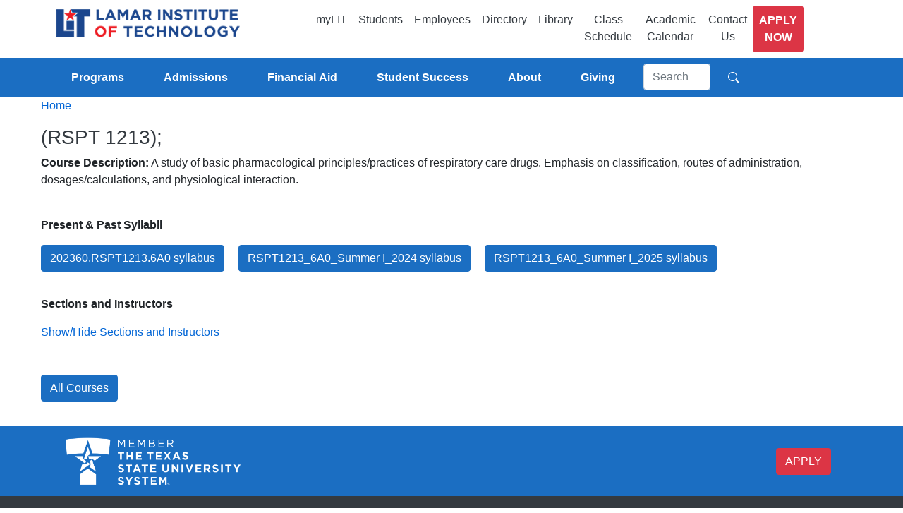

--- FILE ---
content_type: text/html; charset=utf-8
request_url: https://lit.edu/course-detail/RSPT/1213/basic-resp-care-pharmacology
body_size: 22479
content:
<!DOCTYPE html>
<html lang="en">
<head>
    <meta charset="utf-8" />
    <meta http-equiv="x-ua-compatible" content="ie=edge">
    <meta name="viewport" content="width=device-width, initial-scale=1.0" />
    <title> (RSPT 1213) </title>
    <meta name="DC.title" content="Lamar Institute of Technology">
    <meta name="DC.identifier" content="https://www.lit.edu/">
    <meta name="DC.publisher" content="Lamar Institute of Technology">
    <meta name="DC.subject" content="Higher Education">
    <meta name="DC.description" content="Lamar Institute of Technology offers more than 50 degree and certificate programs–in fields including healthcare, energy, technology and public safety.">
    <meta name="DC.language" content="en-US">
    <meta name="DC.date" content="2025-01-01">
    <meta name="DC.type" content="Text/HTML">
    <meta name="DC.format" content="text/html">
    <meta name="DC.rights" content="2025, Lamar Institute of Technology. All Rights Reserved">
    <meta name="DC.coverage" content="Texas">
    <meta name="DC.contributor" content="Public Information">
    <meta name="DC.relation" content="https://www.tsus.edu/">
    <meta name="DC.creator" content="Lamar Institute of Technology">

    <!--stylesheets-->
    <link type="text/css" rel="stylesheet" href="/content/css/bootstrap.min.css" />
    <link type="text/css" rel="stylesheet" href="/content/css/custom.css?07292021">
    <link defer type="text/css" rel="stylesheet" href="/content/css/site-allscreens.css?07292021">
    <link type="text/css" rel="stylesheet" href="/Content/css/responsive_tables_side_by_side.css" />
    <link rel="stylesheet" href="https://cdnjs.cloudflare.com/ajax/libs/font-awesome/6.4.2/css/all.min.css">
    
    
    <link rel="preload" as="style" type="text/css" href="https://webbot.admithub.com/static/css/webchat.css" onload="this.onload=null;this.rel='stylesheet'">
    
    
    <style>
        .badge-primary {
            background-color: #1b6ec2;
        }

        a {
            text-decoration: none;
            background-color: transparent;
        }

        .list-unstyled.resources li a {
            color: #1e448d;
            padding: 5px;
        }

            .list-unstyled.resources li a:hover {
                color: #ec2027;
                padding: 5px;
                text-decoration: underline;
            }

        .fas.fa-file-pdf {
            padding: 5px;
        }

        .title {
            margin-bottom: 20px;
            padding-bottom: 5px;
            border-bottom: rgba(0, 0, 0, 0.5) 1px solid;
        }
    </style>

</head>
<body>
    <!-- End Google Tag Manager (noscript) -->
    <header>
        <input id="documentLastPublished" name="documentLastPublished" type="hidden" value="01242026034304" />
<input id="topAlertExpires" name="topAlertExpires" type="hidden" value="01272026120000" />
<input id="timeNow" name="timeNow" type="hidden" value="01292026105250" />



<!--
    lg:
        logo, quick menu expanded, CTA
        main menu expanded, search
    md:
        logo, quick menu expanded, toggler
        toggler: CTA, main menu, search
    sm:
        logo, toggler
        toggler: CTA, quick menu, main menu, search
-->

<style>
    .container-z {
        width: 80%;
        position: relative;
        display: inline-block;
        margin: 0 auto;
    }

    #topNavLeft {
        float: left;
        width: 30%;
    }

    #lit-logo {
        float: right;
    }

    #topNavRight {
        float: right;
        width: 70%;
    }

    #topNavRight a.nav-link.text-dark.btn.btn-apply {
        color: white !important;
    }

    .quickmenu1 {
        width: 100%;
    }

    .quick-menu .nav-item {
        text-align: center;
    }

    .quick-menu .nav-item a {
        min-height: 44px;
    }

    .quickmenu1 li a:hover {
        /*border-bottom: 3px solid #dc3545;*/
        /*font-weight: 600;*/
        color: #dc3545 !important;
    }

    .row-notactive{
        display: flex;
        flex-wrap: wrap;
    }

    /** search input: using important bc there are other generalized rules for input fields***/
    .google-regular-input {
        width: 35% !important;
        transition: 1s width ease;
    }

    .google-regular-input:focus {
        width: 70% !important;
    }
    /***/

    @media only screen and (max-width: 991px) {
        #main {
            margin-top: 123px;
        }

        ul.quick-menu.navbar-nav > li {
            margin-right: 0em !important;
        }

        ul.quick-menu.navbar-nav {
            width: 100% !important;
        }

        .container-z {
            width: 90%;
            margin: 0;
        }

        #topNavLeft {
            width: 30%;
        }

        #topNavRight {
            width: 70%;
            float: left;
        }

        .megamenu-toggle {
            margin-right: 15px;
        }
    }

    @media only screen and (max-width: 832px) {
        #topNavLeft {
            width: 35%;
        }

        #topNavRight {
            width: 55%;
        }
    }

    @media only screen and (max-width: 1200px) {
        .container-z {
            width: 100%;
            margin: 0;
        }

        #lit-logo {
            float: left;
        }

        /** search input: using important bc there are other generalized rules for input fields***/
        .google-regular-input {
            width: 35% !important;
            transition: 1s width ease;
        }

        .google-regular-input:focus {
            width: 70% !important;
        }
        /***/
    }

    /* target mobile phone */
    @media screen and (max-width: 768px) {
        #topNavLeft {
            width: 85%;
        }

        #topNavRight {
            /*float: none;*/
            width: 100%;
        }

        #lit-logo {
            text-align: center;
            float: none;
        }

        .container-z {
            width: 100%;
        }

        ul.quick-menu.navbar-nav.mr-auto.quickmenu1 > li {
            width: 100% !important;
        }

            ul.quick-menu.navbar-nav.mr-auto.quickmenu1 > li a.nav-link {
                text-align: left;
                width: 100%;
                border-bottom: 1px solid #ddd;
                margin-left: 9px;
            }

        .quickmenu1 li a:hover {
            font-weight: 600;
            color: #dc3545 !important;
        }

        ul.quick-menu.navbar-nav.mr-auto.quickmenu1 > li a.nav-link.btn-apply {
            text-align: center;
        }

        .navbar .navbar-toggler {
            position: absolute;
            right: 0;
            top: 8px;
        }

        .programs-top-nav {
            width: 100% !important;
        }

        .navbar-light .navbar-nav .btn-apply {
            width: 100%;
        }

        li.megamenu-navitem {
            border-bottom: 1px solid #ffffffa6;
        }
    }

    @media only screen and (min-width: 745px) and (max-width: 991px) {
        .quick-menu {
            margin-left: 0;
        }

        #topNavRight {
            width: 60%;
        }

        /*--------------------------------------------------------------*/
        /*ul.quick-menu.navbar-nav.mr-auto.quickmenu1 > li {
            width: 100% !important;
        }

            ul.quick-menu.navbar-nav.mr-auto.quickmenu1 > li a.nav-link {
                text-align: left;
                width: 100%;
                border-bottom: 1px solid #ddd;
                margin-left: 9px;
            }

        .quickmenu1 li a:hover {
            font-weight: 600;
            color: #dc3545 !important;
        }

        ul.quick-menu.navbar-nav.mr-auto.quickmenu1 > li a.nav-link.btn-apply {
            text-align: center;
        }*/

        .navbar-toggler{
            margin-right:15px;
        }

        .navbar .navbar-toggler {
            position: absolute;
            right: 5px;
            /*top: 1.3rem;*/
        }


        /* separate top nav from 2nd top nav and remove gray color */
        .secondnavbar{
            margin-top: 10px;
        }

        #navbarSupportedContent1{
            border-top: 1px solid #ccc;
            background-color: transparent;
        }
        /***/

        .programs-top-nav {
            width: 100% !important;
        }

        .navbar-light .navbar-nav .btn-apply {
            width: 100%;
        }

        li.megamenu-navitem {
            border-bottom: 1px solid #ffffffa6;
        }

        .megamenu > .row-notactive > .col-md-3{
            max-width: 100%;
            flex: auto;
        }

        /** search input MOBILE: using important bc there are other generalized rules for input fields***/
        .google-mobile-input {
            width: 35% !important;
            transition: 1s width ease;
        }

        .google-mobile-input:focus {
            width: 70% !important;
        }
        /***/
        /*--------------------------------------------------------------*/
    }
</style>
<header id="header">
    <nav class="navbar navbar-expand-md navbar-light">
        <div class="container-z">
            <!-- Logo -->
            <div id="topNavLeft">
                <div id="lit-logo">
                    <a class="navbar-brand mx-auto" href="/">
                        <img style="min-width:230px; max-width: 260px;" src="/media/LIT/MediaLibrary/logo_small.png" class="img-fluid brand-logo-img" alt="Lamar Institute of Technology" />
                        <!--<img src="/media/LIT/MediaLibrary/logo.png" class="img-fluid brand-logo-img" width="260" height="40" alt="Lamar Institute of Technology" />-->
                    </a>
                </div>
            </div>

            <div id="topNavRight">
                <div class="collapse navbar-collapse" id="navbarSupportedContent">
                    
                    <!-- Top Links -->
                    <ul class="quick-menu navbar-nav mr-auto quickmenu1">
                        <li class="nav-item">
                            
                            <a class="nav-link text-dark" href='https://lit.edu/mylit'>myLIT</a>
                        </li>
                        <li class="nav-item">
                            <a class="nav-link text-dark" href='/information/current-students'>Students</a>
                        </li>
                        <li class="nav-item">
                            <a class="nav-link text-dark" href='/information/faculty-and-staff'>Employees</a>
                        </li>
                        <li class="nav-item">
                            <a class="nav-link text-dark" href='/directory'>Directory</a>
                        </li>
                        <li class="nav-item">
                            <a class="nav-link text-dark" href='https://www.lit.edu/library'>Library</a>
                        </li>
                        <li class="nav-item">
                            <a class="nav-link text-dark" href='https://reg-prod.ec.lit.edu/StudentRegistrationSsb/ssb/term/termSelection?mode=search' target="_blank">Class Schedule</a>
                            
                        </li>
                        <li class="nav-item">
                            <a class="nav-link text-dark" href="/academic-calendar">Academic Calendar</a>
                        </li>
                        <li class="nav-item">
                            <a class="nav-link text-dark" href='/contact-us'>Contact Us</a>
                        </li>
                        <li class="nav-item">
                            <a class="nav-link text-dark btn btn-apply btn-danger text-white text-uppercase font-weight-bold" href="https://www.applytexas.org/">Apply Now</a>
                        </li>
                    </ul>
                    
                    <!--show on screens smaller than md: Menu & Search -->
                    <div class="d-flex d-md-none flex-column-reverse flex-wrap menubar position-relative">
                        <form action="/site-search/" class="search1 google-lit-search form-inline my-2 my-lg-0">
                            <input id="q" name="q" class="search-input form-control mr-sm-2" type="search" placeholder="Search" aria-label="Search">
                            <button aria-label="Search" class="btn btn-primary">
                                <svg xmlns="http://www.w3.org/2000/svg" width="16" height="16" fill="currentColor" class="bi bi-search" viewBox="0 0 16 16">
                                    <path d="M11.742 10.344a6.5 6.5 0 1 0-1.397 1.398h-.001c.03.04.062.078.098.115l3.85 3.85a1 1 0 0 0 1.415-1.414l-3.85-3.85a1.007 1.007 0 0 0-.115-.1zM12 6.5a5.5 5.5 0 1 1-11 0 5.5 5.5 0 0 1 11 0z" />
                                </svg>
                            </button>
                        </form>
                        

<ul class="navbar-nav navbar-nav-main mr-auto programs-top-nav">
            <li class="nav-item nav-item-main dropdown has-megamenu">
                <a class="nav-link nav-link-main py-lg-3 p-md-2" href="/programs"><span class="ml-2">Programs</span></a>
                <span class="dropdown-toggle megamenu-toggle" data-toggle="dropdown" aria-haspopup="true" aria-expanded="false"></span>
                <div class="dropdown-menu megamenu my-0" role="menu" aria-labelledby="navbarDropdownMenuLink">
                    <div class="row-notactive">

                            <div class="col-md-3">
                                <div class="col-megamenu">
                                    <ul class="list-unstyled">

                                                <li class="megamenu-navitem">
                                                    <a class="megamenu-navlink dropdown-item text-white text-wrap py-2"
                                                       href="/programs/business">
                                                        <span class="megamenu-navlinktext">Business</span>
                                                    </a>
                                                </li>
                                                <li class="megamenu-navitem">
                                                    <a class="megamenu-navlink dropdown-item text-white text-wrap py-2"
                                                       href="/dual-credit">
                                                        <span class="megamenu-navlinktext">Dual Credit</span>
                                                    </a>
                                                </li>
                                                <li class="megamenu-navitem">
                                                    <a class="megamenu-navlink dropdown-item text-white text-wrap py-2"
                                                       href="/programs/general-education">
                                                        <span class="megamenu-navlinktext">General Education</span>
                                                    </a>
                                                </li>
                                                <li class="megamenu-navitem">
                                                    <a class="megamenu-navlink dropdown-item text-white text-wrap py-2"
                                                       href="/programs/healthcare-and-sciences">
                                                        <span class="megamenu-navlinktext">Healthcare and Sciences</span>
                                                    </a>
                                                </li>
                                    </ul>
                                </div>
                            </div>
                            <div class="col-md-3">
                                <div class="col-megamenu">
                                    <ul class="list-unstyled">

                                                <li class="megamenu-navitem">
                                                    <a class="megamenu-navlink dropdown-item text-white text-wrap py-2"
                                                       href="/programs/industrial-and-engineering-technology">
                                                        <span class="megamenu-navlinktext">Industrial and Engineering Technology</span>
                                                    </a>
                                                </li>
                                                <li class="megamenu-navitem">
                                                    <a class="megamenu-navlink dropdown-item text-white text-wrap py-2"
                                                       href="/programs/manufacturing-and-trades-technology">
                                                        <span class="megamenu-navlinktext">Manufacturing and Trades Technology</span>
                                                    </a>
                                                </li>
                                                <li class="megamenu-navitem">
                                                    <a class="megamenu-navlink dropdown-item text-white text-wrap py-2"
                                                       href="/programs/public-service-and-safety">
                                                        <span class="megamenu-navlinktext">Public Service and Safety</span>
                                                    </a>
                                                </li>
                                                <li class="megamenu-navitem">
                                                    <a class="megamenu-navlink dropdown-item text-white text-wrap py-2"
                                                       href=" /tmac ">
                                                        <span class="megamenu-navlinktext">TMAC</span>
                                                    </a>
                                                </li>
                                    </ul>
                                </div>
                            </div>
                            <div class="col-md-3">
                                <div class="col-megamenu">
                                    <ul class="list-unstyled">

                                                <li class="megamenu-navitem">
                                                    <a class="megamenu-navlink dropdown-item text-white text-wrap py-2"
                                                       href="/workforce-continuing-education">
                                                        <span class="megamenu-navlinktext">Workforce Training and Continuing Education</span>
                                                    </a>
                                                </li>
                                    </ul>
                                </div>
                            </div>
                    </div>
                </div>
            </li>
            <li class="nav-item nav-item-main dropdown has-megamenu">
                <a class="nav-link nav-link-main py-lg-3 p-md-2" href="/admissions"><span class="ml-2">Admissions</span></a>
                <span class="dropdown-toggle megamenu-toggle" data-toggle="dropdown" aria-haspopup="true" aria-expanded="false"></span>
                <div class="dropdown-menu megamenu my-0" role="menu" aria-labelledby="navbarDropdownMenuLink">
                    <div class="row-notactive">

                            <div class="col-md-3">
                                <div class="col-megamenu">
                                    <ul class="list-unstyled">

                                                <li class="megamenu-navitem">
                                                    <a class="megamenu-navlink dropdown-item text-white text-wrap py-2"
                                                       href="/admissions/bacterial-meningitis-vaccination">
                                                        <span class="megamenu-navlinktext">Bacterial Meningitis Vaccination</span>
                                                    </a>
                                                </li>
                                                <li class="megamenu-navitem">
                                                    <a class="megamenu-navlink dropdown-item text-white text-wrap py-2"
                                                       href="http://catalog.lit.edu/">
                                                        <span class="megamenu-navlinktext">Catalog and Handbook</span>
                                                    </a>
                                                </li>
                                                <li class="megamenu-navitem">
                                                    <a class="megamenu-navlink dropdown-item text-white text-wrap py-2"
                                                       href="/dual-credit">
                                                        <span class="megamenu-navlinktext">Dual Credit</span>
                                                    </a>
                                                </li>
                                                <li class="megamenu-navitem">
                                                    <a class="megamenu-navlink dropdown-item text-white text-wrap py-2"
                                                       href="/admissions/future-students">
                                                        <span class="megamenu-navlinktext">Future Students</span>
                                                    </a>
                                                </li>
                                    </ul>
                                </div>
                            </div>
                            <div class="col-md-3">
                                <div class="col-megamenu">
                                    <ul class="list-unstyled">

                                                <li class="megamenu-navitem">
                                                    <a class="megamenu-navlink dropdown-item text-white text-wrap py-2"
                                                       href="/admissions/ged-certificate-holders">
                                                        <span class="megamenu-navlinktext">GED or HiSET Certificate Holders</span>
                                                    </a>
                                                </li>
                                                <li class="megamenu-navitem">
                                                    <a class="megamenu-navlink dropdown-item text-white text-wrap py-2"
                                                       href="/admissions/high-school-graduates">
                                                        <span class="megamenu-navlinktext">High School Graduates</span>
                                                    </a>
                                                </li>
                                                <li class="megamenu-navitem">
                                                    <a class="megamenu-navlink dropdown-item text-white text-wrap py-2"
                                                       href="/admissions/international-students">
                                                        <span class="megamenu-navlinktext">International Students</span>
                                                    </a>
                                                </li>
                                                <li class="megamenu-navitem">
                                                    <a class="megamenu-navlink dropdown-item text-white text-wrap py-2"
                                                       href="/admissions/non-high-school-graduates">
                                                        <span class="megamenu-navlinktext">Non-High School Graduates</span>
                                                    </a>
                                                </li>
                                    </ul>
                                </div>
                            </div>
                            <div class="col-md-3">
                                <div class="col-megamenu">
                                    <ul class="list-unstyled">

                                                <li class="megamenu-navitem">
                                                    <a class="megamenu-navlink dropdown-item text-white text-wrap py-2"
                                                       href="/admissions/readmission-of-students">
                                                        <span class="megamenu-navlinktext">Readmission of Students</span>
                                                    </a>
                                                </li>
                                                <li class="megamenu-navitem">
                                                    <a class="megamenu-navlink dropdown-item text-white text-wrap py-2"
                                                       href="/admissions/registration">
                                                        <span class="megamenu-navlinktext">Registration</span>
                                                    </a>
                                                </li>
                                                <li class="megamenu-navitem">
                                                    <a class="megamenu-navlink dropdown-item text-white text-wrap py-2"
                                                       href="/admissions/senior-citizen-enrollment">
                                                        <span class="megamenu-navlinktext">Senior Citizen Enrollment</span>
                                                    </a>
                                                </li>
                                                <li class="megamenu-navitem">
                                                    <a class="megamenu-navlink dropdown-item text-white text-wrap py-2"
                                                       href="/testing-center">
                                                        <span class="megamenu-navlinktext">Testing Center</span>
                                                    </a>
                                                </li>
                                    </ul>
                                </div>
                            </div>
                            <div class="col-md-3">
                                <div class="col-megamenu">
                                    <ul class="list-unstyled">

                                                <li class="megamenu-navitem">
                                                    <a class="megamenu-navlink dropdown-item text-white text-wrap py-2"
                                                       href="/admissions/transfer-students">
                                                        <span class="megamenu-navlinktext">Transfer Students</span>
                                                    </a>
                                                </li>
                                                <li class="megamenu-navitem">
                                                    <a class="megamenu-navlink dropdown-item text-white text-wrap py-2"
                                                       href="/admissions/tuition-and-fees">
                                                        <span class="megamenu-navlinktext">Tuition and Fees</span>
                                                    </a>
                                                </li>
                                    </ul>
                                </div>
                            </div>
                    </div>
                </div>
            </li>
            <li class="nav-item nav-item-main dropdown has-megamenu">
                <a class="nav-link nav-link-main py-lg-3 p-md-2" href="/financial-aid"><span class="ml-2">Financial Aid</span></a>
                <span class="dropdown-toggle megamenu-toggle" data-toggle="dropdown" aria-haspopup="true" aria-expanded="false"></span>
                <div class="dropdown-menu megamenu my-0" role="menu" aria-labelledby="navbarDropdownMenuLink">
                    <div class="row-notactive">

                            <div class="col-md-3">
                                <div class="col-megamenu">
                                    <ul class="list-unstyled">

                                                <li class="megamenu-navitem">
                                                    <a class="megamenu-navlink dropdown-item text-white text-wrap py-2"
                                                       href="/financial-aid/appeal-process">
                                                        <span class="megamenu-navlinktext">Appeal Process</span>
                                                    </a>
                                                </li>
                                                <li class="megamenu-navitem">
                                                    <a class="megamenu-navlink dropdown-item text-white text-wrap py-2"
                                                       href="/financial-aid/apply-for-financial-aid">
                                                        <span class="megamenu-navlinktext">Apply</span>
                                                    </a>
                                                </li>
                                                <li class="megamenu-navitem">
                                                    <a class="megamenu-navlink dropdown-item text-white text-wrap py-2"
                                                       href="/financial-aid/cares-act-30-day-reporting">
                                                        <span class="megamenu-navlinktext">CARES Act Reporting</span>
                                                    </a>
                                                </li>
                                                <li class="megamenu-navitem">
                                                    <a class="megamenu-navlink dropdown-item text-white text-wrap py-2"
                                                       href="/financial-aid/contact-us">
                                                        <span class="megamenu-navlinktext">Contact Us</span>
                                                    </a>
                                                </li>
                                    </ul>
                                </div>
                            </div>
                            <div class="col-md-3">
                                <div class="col-megamenu">
                                    <ul class="list-unstyled">

                                                <li class="megamenu-navitem">
                                                    <a class="megamenu-navlink dropdown-item text-white text-wrap py-2"
                                                       href="/financial-aid/cares-act-funding-and-assistance">
                                                        <span class="megamenu-navlinktext">COVID-19 Emergency Aid (HEERF)</span>
                                                    </a>
                                                </li>
                                                <li class="megamenu-navitem">
                                                    <a class="megamenu-navlink dropdown-item text-white text-wrap py-2"
                                                       href="/financial-aid/federal-verification-process">
                                                        <span class="megamenu-navlinktext">Federal Verification Process</span>
                                                    </a>
                                                </li>
                                                <li class="megamenu-navitem">
                                                    <a class="megamenu-navlink dropdown-item text-white text-wrap py-2"
                                                       href="/financial-aid/financial-aid-displacement-advisory">
                                                        <span class="megamenu-navlinktext">Financial Aid Displacement Advisory</span>
                                                    </a>
                                                </li>
                                                <li class="megamenu-navitem">
                                                    <a class="megamenu-navlink dropdown-item text-white text-wrap py-2"
                                                       href="/financial-aid/forms">
                                                        <span class="megamenu-navlinktext">Forms</span>
                                                    </a>
                                                </li>
                                    </ul>
                                </div>
                            </div>
                            <div class="col-md-3">
                                <div class="col-megamenu">
                                    <ul class="list-unstyled">

                                                <li class="megamenu-navitem">
                                                    <a class="megamenu-navlink dropdown-item text-white text-wrap py-2"
                                                       href="/financial-aid/funding-options">
                                                        <span class="megamenu-navlinktext">Funding Options</span>
                                                    </a>
                                                </li>
                                                <li class="megamenu-navitem">
                                                    <a class="megamenu-navlink dropdown-item text-white text-wrap py-2"
                                                       href="/financial-aid/return-of-title-iv-funds">
                                                        <span class="megamenu-navlinktext">Return of Title IV Funds</span>
                                                    </a>
                                                </li>
                                                <li class="megamenu-navitem">
                                                    <a class="megamenu-navlink dropdown-item text-white text-wrap py-2"
                                                       href="/financial-aid/satisfactory-academic-progress">
                                                        <span class="megamenu-navlinktext">Satisfactory Academic Progress</span>
                                                    </a>
                                                </li>
                                                <li class="megamenu-navitem">
                                                    <a class="megamenu-navlink dropdown-item text-white text-wrap py-2"
                                                       href="/financial-aid/special-circumstances">
                                                        <span class="megamenu-navlinktext">Special Circumstances</span>
                                                    </a>
                                                </li>
                                    </ul>
                                </div>
                            </div>
                            <div class="col-md-3">
                                <div class="col-megamenu">
                                    <ul class="list-unstyled">

                                                <li class="megamenu-navitem">
                                                    <a class="megamenu-navlink dropdown-item text-white text-wrap py-2"
                                                       href="/financial-aid/student-worker-application">
                                                        <span class="megamenu-navlinktext">Student Worker Application</span>
                                                    </a>
                                                </li>
                                    </ul>
                                </div>
                            </div>
                    </div>
                </div>
            </li>
            <li class="nav-item nav-item-main dropdown has-megamenu">
                <a class="nav-link nav-link-main py-lg-3 p-md-2" href="/student-success"><span class="ml-2">Student Success</span></a>
                <span class="dropdown-toggle megamenu-toggle" data-toggle="dropdown" aria-haspopup="true" aria-expanded="false"></span>
                <div class="dropdown-menu megamenu my-0" role="menu" aria-labelledby="navbarDropdownMenuLink">
                    <div class="row-notactive">

                            <div class="col-md-3">
                                <div class="col-megamenu">
                                    <ul class="list-unstyled">

                                                <li class="megamenu-navitem">
                                                    <a class="megamenu-navlink dropdown-item text-white text-wrap py-2"
                                                       href="/student-success/2023-2024-college-calendar">
                                                        <span class="megamenu-navlinktext">2023-2024 College Calendar</span>
                                                    </a>
                                                </li>
                                                <li class="megamenu-navitem">
                                                    <a class="megamenu-navlink dropdown-item text-white text-wrap py-2"
                                                       href="/student-success/2024-2025-college-calendar">
                                                        <span class="megamenu-navlinktext">2024-2025 College Calendar</span>
                                                    </a>
                                                </li>
                                                <li class="megamenu-navitem">
                                                    <a class="megamenu-navlink dropdown-item text-white text-wrap py-2"
                                                       href="/student-success/2025-2026-college-calendar">
                                                        <span class="megamenu-navlinktext">2025-2026 College Calendar</span>
                                                    </a>
                                                </li>
                                                <li class="megamenu-navitem">
                                                    <a class="megamenu-navlink dropdown-item text-white text-wrap py-2"
                                                       href="/student-success/academic-support">
                                                        <span class="megamenu-navlinktext">Academic Support</span>
                                                    </a>
                                                </li>
                                                <li class="megamenu-navitem">
                                                    <a class="megamenu-navlink dropdown-item text-white text-wrap py-2"
                                                       href="/information/class-schedules">
                                                        <span class="megamenu-navlinktext">Advisors and Class Schedules</span>
                                                    </a>
                                                </li>
                                                <li class="megamenu-navitem">
                                                    <a class="megamenu-navlink dropdown-item text-white text-wrap py-2"
                                                       href="/student-success/campus-safety">
                                                        <span class="megamenu-navlinktext">Campus Safety</span>
                                                    </a>
                                                </li>
                                                <li class="megamenu-navitem">
                                                    <a class="megamenu-navlink dropdown-item text-white text-wrap py-2"
                                                       href="/student-success/career-services">
                                                        <span class="megamenu-navlinktext">Career Services</span>
                                                    </a>
                                                </li>
                                    </ul>
                                </div>
                            </div>
                            <div class="col-md-3">
                                <div class="col-megamenu">
                                    <ul class="list-unstyled">

                                                <li class="megamenu-navitem">
                                                    <a class="megamenu-navlink dropdown-item text-white text-wrap py-2"
                                                       href="http://catalog.lit.edu/">
                                                        <span class="megamenu-navlinktext">Catalog and Student Handbook</span>
                                                    </a>
                                                </li>
                                                <li class="megamenu-navitem">
                                                    <a class="megamenu-navlink dropdown-item text-white text-wrap py-2"
                                                       href="/student-success/commencement">
                                                        <span class="megamenu-navlinktext">Commencement</span>
                                                    </a>
                                                </li>
                                                <li class="megamenu-navitem">
                                                    <a class="megamenu-navlink dropdown-item text-white text-wrap py-2"
                                                       href="/student-success/eagle-ambassadors">
                                                        <span class="megamenu-navlinktext">Eagle Ambassadors</span>
                                                    </a>
                                                </li>
                                                <li class="megamenu-navitem">
                                                    <a class="megamenu-navlink dropdown-item text-white text-wrap py-2"
                                                       href="/student-success/eagle-learning-essentials">
                                                        <span class="megamenu-navlinktext">Eagle Learning Essentials</span>
                                                    </a>
                                                </li>
                                                <li class="megamenu-navitem">
                                                    <a class="megamenu-navlink dropdown-item text-white text-wrap py-2"
                                                       href="/student-success/final-exam-schedule-spring-2025">
                                                        <span class="megamenu-navlinktext">Final Exam Schedule Fall 2025</span>
                                                    </a>
                                                </li>
                                                <li class="megamenu-navitem">
                                                    <a class="megamenu-navlink dropdown-item text-white text-wrap py-2"
                                                       href="/student-success/health-services">
                                                        <span class="megamenu-navlinktext">Health Services</span>
                                                    </a>
                                                </li>
                                                <li class="megamenu-navitem">
                                                    <a class="megamenu-navlink dropdown-item text-white text-wrap py-2"
                                                       href="/information-technology">
                                                        <span class="megamenu-navlinktext">IT Helpdesk</span>
                                                    </a>
                                                </li>
                                    </ul>
                                </div>
                            </div>
                            <div class="col-md-3">
                                <div class="col-megamenu">
                                    <ul class="list-unstyled">

                                                <li class="megamenu-navitem">
                                                    <a class="megamenu-navlink dropdown-item text-white text-wrap py-2"
                                                       href="/student-success/learning-lab">
                                                        <span class="megamenu-navlinktext">Learning Lab</span>
                                                    </a>
                                                </li>
                                                <li class="megamenu-navitem">
                                                    <a class="megamenu-navlink dropdown-item text-white text-wrap py-2"
                                                       href="/lit-online">
                                                        <span class="megamenu-navlinktext">LIT Online</span>
                                                    </a>
                                                </li>
                                                <li class="megamenu-navitem">
                                                    <a class="megamenu-navlink dropdown-item text-white text-wrap py-2"
                                                       href="/student-success/special-populations">
                                                        <span class="megamenu-navlinktext">Special Populations</span>
                                                    </a>
                                                </li>
                                                <li class="megamenu-navitem">
                                                    <a class="megamenu-navlink dropdown-item text-white text-wrap py-2"
                                                       href="/student-success/starfish">
                                                        <span class="megamenu-navlinktext">Starfish</span>
                                                    </a>
                                                </li>
                                                <li class="megamenu-navitem">
                                                    <a class="megamenu-navlink dropdown-item text-white text-wrap py-2"
                                                       href="/student-success/strategic-workforce-advancement-pathways">
                                                        <span class="megamenu-navlinktext">Strategic Workforce Advancement Pathways</span>
                                                    </a>
                                                </li>
                                                <li class="megamenu-navitem">
                                                    <a class="megamenu-navlink dropdown-item text-white text-wrap py-2"
                                                       href="/student-success/student-activities">
                                                        <span class="megamenu-navlinktext">Student Engagement</span>
                                                    </a>
                                                </li>
                                                <li class="megamenu-navitem">
                                                    <a class="megamenu-navlink dropdown-item text-white text-wrap py-2"
                                                       href="/student-success/student-handbook">
                                                        <span class="megamenu-navlinktext">Student Handbook</span>
                                                    </a>
                                                </li>
                                    </ul>
                                </div>
                            </div>
                            <div class="col-md-3">
                                <div class="col-megamenu">
                                    <ul class="list-unstyled">

                                                <li class="megamenu-navitem">
                                                    <a class="megamenu-navlink dropdown-item text-white text-wrap py-2"
                                                       href="/student-success/successful-eagles-soar">
                                                        <span class="megamenu-navlinktext">Successful Eagles Soar</span>
                                                    </a>
                                                </li>
                                                <li class="megamenu-navitem">
                                                    <a class="megamenu-navlink dropdown-item text-white text-wrap py-2"
                                                       href="/testing-center">
                                                        <span class="megamenu-navlinktext">Testing Center</span>
                                                    </a>
                                                </li>
                                                <li class="megamenu-navitem">
                                                    <a class="megamenu-navlink dropdown-item text-white text-wrap py-2"
                                                       href="https://www.lit.edu/information/timelycare">
                                                        <span class="megamenu-navlinktext">TimelyCare</span>
                                                    </a>
                                                </li>
                                                <li class="megamenu-navitem">
                                                    <a class="megamenu-navlink dropdown-item text-white text-wrap py-2"
                                                       href="/student-success/title-ix">
                                                        <span class="megamenu-navlinktext">Title IX</span>
                                                    </a>
                                                </li>
                                                <li class="megamenu-navitem">
                                                    <a class="megamenu-navlink dropdown-item text-white text-wrap py-2"
                                                       href="/student-success/transcripts">
                                                        <span class="megamenu-navlinktext">Transcripts</span>
                                                    </a>
                                                </li>
                                                <li class="megamenu-navitem">
                                                    <a class="megamenu-navlink dropdown-item text-white text-wrap py-2"
                                                       href="/student-success/vaccine-requirement">
                                                        <span class="megamenu-navlinktext">Vaccine Requirement</span>
                                                    </a>
                                                </li>
                                                <li class="megamenu-navitem">
                                                    <a class="megamenu-navlink dropdown-item text-white text-wrap py-2"
                                                       href="/student-success/veterans">
                                                        <span class="megamenu-navlinktext">Veteran Services</span>
                                                    </a>
                                                </li>
                                    </ul>
                                </div>
                            </div>
                    </div>
                </div>
            </li>
            <li class="nav-item nav-item-main dropdown has-megamenu">
                <a class="nav-link nav-link-main py-lg-3 p-md-2" href="/about"><span class="ml-2">About</span></a>
                <span class="dropdown-toggle megamenu-toggle" data-toggle="dropdown" aria-haspopup="true" aria-expanded="false"></span>
                <div class="dropdown-menu megamenu my-0" role="menu" aria-labelledby="navbarDropdownMenuLink">
                    <div class="row-notactive">

                            <div class="col-md-3">
                                <div class="col-megamenu">
                                    <ul class="list-unstyled">

                                                <li class="megamenu-navitem">
                                                    <a class="megamenu-navlink dropdown-item text-white text-wrap py-2"
                                                       href="/about/2025-2030-strategic-plan">
                                                        <span class="megamenu-navlinktext">2025-2030 Strategic Plan</span>
                                                    </a>
                                                </li>
                                                <li class="megamenu-navitem">
                                                    <a class="megamenu-navlink dropdown-item text-white text-wrap py-2"
                                                       href="/about/accreditation">
                                                        <span class="megamenu-navlinktext">Accreditation</span>
                                                    </a>
                                                </li>
                                                <li class="megamenu-navitem">
                                                    <a class="megamenu-navlink dropdown-item text-white text-wrap py-2"
                                                       href="/news">
                                                        <span class="megamenu-navlinktext">Communications and Marketing</span>
                                                    </a>
                                                </li>
                                                <li class="megamenu-navitem">
                                                    <a class="megamenu-navlink dropdown-item text-white text-wrap py-2"
                                                       href="/about/compact-with-texans">
                                                        <span class="megamenu-navlinktext">Compact with Texans</span>
                                                    </a>
                                                </li>
                                    </ul>
                                </div>
                            </div>
                            <div class="col-md-3">
                                <div class="col-megamenu">
                                    <ul class="list-unstyled">

                                                <li class="megamenu-navitem">
                                                    <a class="megamenu-navlink dropdown-item text-white text-wrap py-2"
                                                       href="/finance-and-operations">
                                                        <span class="megamenu-navlinktext">Finance and Operations</span>
                                                    </a>
                                                </li>
                                                <li class="megamenu-navitem">
                                                    <a class="megamenu-navlink dropdown-item text-white text-wrap py-2"
                                                       href="/about/history-of-lamar-institute-of-technology">
                                                        <span class="megamenu-navlinktext">History</span>
                                                    </a>
                                                </li>
                                                <li class="megamenu-navitem">
                                                    <a class="megamenu-navlink dropdown-item text-white text-wrap py-2"
                                                       href="/institutional-data">
                                                        <span class="megamenu-navlinktext">Institutional Data</span>
                                                    </a>
                                                </li>
                                                <li class="megamenu-navitem">
                                                    <a class="megamenu-navlink dropdown-item text-white text-wrap py-2"
                                                       href="/internal-audit">
                                                        <span class="megamenu-navlinktext">Internal Audit</span>
                                                    </a>
                                                </li>
                                    </ul>
                                </div>
                            </div>
                            <div class="col-md-3">
                                <div class="col-megamenu">
                                    <ul class="list-unstyled">

                                                <li class="megamenu-navitem">
                                                    <a class="megamenu-navlink dropdown-item text-white text-wrap py-2"
                                                       href="/about/lit-by-the-numbers">
                                                        <span class="megamenu-navlinktext">LIT By The Numbers</span>
                                                    </a>
                                                </li>
                                                <li class="megamenu-navitem">
                                                    <a class="megamenu-navlink dropdown-item text-white text-wrap py-2"
                                                       href="/about/lit-learning-locations">
                                                        <span class="megamenu-navlinktext">LIT Learning Locations</span>
                                                    </a>
                                                </li>
                                                <li class="megamenu-navitem">
                                                    <a class="megamenu-navlink dropdown-item text-white text-wrap py-2"
                                                       href="/about/lit-master-plan">
                                                        <span class="megamenu-navlinktext">LIT Master Plan</span>
                                                    </a>
                                                </li>
                                                <li class="megamenu-navitem">
                                                    <a class="megamenu-navlink dropdown-item text-white text-wrap py-2"
                                                       href="/about/institutional-presentations">
                                                        <span class="megamenu-navlinktext">LIT SACSCOC Reaffirmation 2025</span>
                                                    </a>
                                                </li>
                                    </ul>
                                </div>
                            </div>
                            <div class="col-md-3">
                                <div class="col-megamenu">
                                    <ul class="list-unstyled">

                                                <li class="megamenu-navitem">
                                                    <a class="megamenu-navlink dropdown-item text-white text-wrap py-2"
                                                       href="/about/programs">
                                                        <span class="megamenu-navlinktext">Programs</span>
                                                    </a>
                                                </li>
                                                <li class="megamenu-navitem">
                                                    <a class="megamenu-navlink dropdown-item text-white text-wrap py-2"
                                                       href="/teaching-and-learning-center">
                                                        <span class="megamenu-navlinktext">Teaching and Learning Center</span>
                                                    </a>
                                                </li>
                                                <li class="megamenu-navitem">
                                                    <a class="megamenu-navlink dropdown-item text-white text-wrap py-2"
                                                       href="/about/college-administration">
                                                        <span class="megamenu-navlinktext">The LIT Executive Team</span>
                                                    </a>
                                                </li>
                                    </ul>
                                </div>
                            </div>
                    </div>
                </div>
            </li>
            <li class="nav-item nav-item-main dropdown has-megamenu">
                <a class="nav-link nav-link-main py-lg-3 p-md-2" href="/foundation"><span class="ml-2">Giving</span></a>
                <span class="dropdown-toggle megamenu-toggle" data-toggle="dropdown" aria-haspopup="true" aria-expanded="false"></span>
                <div class="dropdown-menu megamenu my-0" role="menu" aria-labelledby="navbarDropdownMenuLink">
                    <div class="row-notactive">

                            <div class="col-md-3">
                                <div class="col-megamenu">
                                    <ul class="list-unstyled">

                                                <li class="megamenu-navitem">
                                                    <a class="megamenu-navlink dropdown-item text-white text-wrap py-2"
                                                       href="/foundation/salute">
                                                        <span class="megamenu-navlinktext">A Salute to the Real American Heroes</span>
                                                    </a>
                                                </li>
                                                <li class="megamenu-navitem">
                                                    <a class="megamenu-navlink dropdown-item text-white text-wrap py-2"
                                                       href="/foundation/development-office">
                                                        <span class="megamenu-navlinktext">About the Foundation and Development Office</span>
                                                    </a>
                                                </li>
                                                <li class="megamenu-navitem">
                                                    <a class="megamenu-navlink dropdown-item text-white text-wrap py-2"
                                                       href="/foundation/alumni">
                                                        <span class="megamenu-navlinktext">Alumni</span>
                                                    </a>
                                                </li>
                                                <li class="megamenu-navitem">
                                                    <a class="megamenu-navlink dropdown-item text-white text-wrap py-2"
                                                       href="/foundation/board-of-directors">
                                                        <span class="megamenu-navlinktext">Board of Directors</span>
                                                    </a>
                                                </li>
                                    </ul>
                                </div>
                            </div>
                            <div class="col-md-3">
                                <div class="col-megamenu">
                                    <ul class="list-unstyled">

                                                <li class="megamenu-navitem">
                                                    <a class="megamenu-navlink dropdown-item text-white text-wrap py-2"
                                                       href="/foundation/contact-us">
                                                        <span class="megamenu-navlinktext">Contact Us</span>
                                                    </a>
                                                </li>
                                                <li class="megamenu-navitem">
                                                    <a class="megamenu-navlink dropdown-item text-white text-wrap py-2"
                                                       href="/foundation/donor-recognition">
                                                        <span class="megamenu-navlinktext">Donor Recognition</span>
                                                    </a>
                                                </li>
                                                <li class="megamenu-navitem">
                                                    <a class="megamenu-navlink dropdown-item text-white text-wrap py-2"
                                                       href="/foundation/files/fillable-gift-inkind-form">
                                                        <span class="megamenu-navlinktext">Gift &amp; Donation Form</span>
                                                    </a>
                                                </li>
                                                <li class="megamenu-navitem">
                                                    <a class="megamenu-navlink dropdown-item text-white text-wrap py-2"
                                                       href="/foundation/exemption-letter">
                                                        <span class="megamenu-navlinktext">IRS 501(c)(3) Exemption Letter</span>
                                                    </a>
                                                </li>
                                    </ul>
                                </div>
                            </div>
                            <div class="col-md-3">
                                <div class="col-megamenu">
                                    <ul class="list-unstyled">

                                                <li class="megamenu-navitem">
                                                    <a class="megamenu-navlink dropdown-item text-white text-wrap py-2"
                                                       href="/foundation/golf">
                                                        <span class="megamenu-navlinktext">LIT Foundation Scholarship Golf Tournament</span>
                                                    </a>
                                                </li>
                                                <li class="megamenu-navitem">
                                                    <a class="megamenu-navlink dropdown-item text-white text-wrap py-2"
                                                       href="/foundation/lit-foundation-tree-lighting">
                                                        <span class="megamenu-navlinktext">LIT Foundation Tree Lighting</span>
                                                    </a>
                                                </li>
                                                <li class="megamenu-navitem">
                                                    <a class="megamenu-navlink dropdown-item text-white text-wrap py-2"
                                                       href="/foundation/shootout">
                                                        <span class="megamenu-navlinktext">LIT Sporting Clays Classic</span>
                                                    </a>
                                                </li>
                                                <li class="megamenu-navitem">
                                                    <a class="megamenu-navlink dropdown-item text-white text-wrap py-2"
                                                       href="/foundation/scholarships">
                                                        <span class="megamenu-navlinktext">Scholarships</span>
                                                    </a>
                                                </li>
                                    </ul>
                                </div>
                            </div>
                            <div class="col-md-3">
                                <div class="col-megamenu">
                                    <ul class="list-unstyled">

                                                <li class="megamenu-navitem">
                                                    <a class="megamenu-navlink dropdown-item text-white text-wrap py-2"
                                                       href="/foundation/ways-to-give">
                                                        <span class="megamenu-navlinktext">Ways to Give</span>
                                                    </a>
                                                </li>
                                    </ul>
                                </div>
                            </div>
                    </div>
                </div>
            </li>
</ul>

                    </div><!-- end search icon on topNavRight -->
                </div><!-- End topNavRight -->

            </div>

            <!-- Mobile sites hamburger menu -->
            <button id="showTopNavMobileMenu" class="navbar-toggler" type="button" data-toggle="collapse" data-target="#navbarSupportedContent" aria-controls="navbarSupportedContent" aria-expanded="false" aria-label="Toggle navigation">
                <span class="navbar-toggler-icon"></span>
            </button>
        </div><!-- End of container-z -->
    </nav>

    <nav class="navbar navbar-expand-lg navbar-light d-none d-md-block secondnavbar py-0">
        <div class="container">
            <button class="navbar-toggler" type="button" data-toggle="collapse" data-target="#navbarSupportedContent1" aria-controls="navbarSupportedContent" aria-expanded="false" aria-label="Toggle navigation">
                <span class="navbar-toggler-icon"></span>
            </button>
            <div class="collapse navbar-collapse" id="navbarSupportedContent1">
                <div class="d-flex flex-lg-row flex-md-column-reverse w-100 menubar position-relative">
                    <!--lg expanded, md toggler #1, sm no effect-->
                    <form action="/site-search/" class="google-lit-search form-inline my-2 my-lg-0 d-lg-none">
                        <input id="q" name="q" class="search-input form-control mr-sm-2 search2 google-mobile-input" type="search" placeholder="Search" aria-label="Search">
                        <button aria-label="Search" class="btn btn-primary">
                            <svg xmlns="http://www.w3.org/2000/svg" width="16" height="16" fill="currentColor" class="bi bi-search" viewBox="0 0 16 16">
                                <path d="M11.742 10.344a6.5 6.5 0 1 0-1.397 1.398h-.001c.03.04.062.078.098.115l3.85 3.85a1 1 0 0 0 1.415-1.414l-3.85-3.85a1.007 1.007 0 0 0-.115-.1zM12 6.5a5.5 5.5 0 1 1-11 0 5.5 5.5 0 0 1 11 0z" />
                            </svg>
                        </button>
                    </form>
                    <!--lg expanded, md toggler #2, sm no effect-->
                    

<ul class="navbar-nav navbar-nav-main mr-auto programs-top-nav">
            <li class="nav-item nav-item-main dropdown has-megamenu">
                <a class="nav-link nav-link-main py-lg-3 p-md-2" href="/programs"><span class="ml-2">Programs</span></a>
                <span class="dropdown-toggle megamenu-toggle" data-toggle="dropdown" aria-haspopup="true" aria-expanded="false"></span>
                <div class="dropdown-menu megamenu my-0" role="menu" aria-labelledby="navbarDropdownMenuLink">
                    <div class="row-notactive">

                            <div class="col-md-3">
                                <div class="col-megamenu">
                                    <ul class="list-unstyled">

                                                <li class="megamenu-navitem">
                                                    <a class="megamenu-navlink dropdown-item text-white text-wrap py-2"
                                                       href="/programs/business">
                                                        <span class="megamenu-navlinktext">Business</span>
                                                    </a>
                                                </li>
                                                <li class="megamenu-navitem">
                                                    <a class="megamenu-navlink dropdown-item text-white text-wrap py-2"
                                                       href="/dual-credit">
                                                        <span class="megamenu-navlinktext">Dual Credit</span>
                                                    </a>
                                                </li>
                                                <li class="megamenu-navitem">
                                                    <a class="megamenu-navlink dropdown-item text-white text-wrap py-2"
                                                       href="/programs/general-education">
                                                        <span class="megamenu-navlinktext">General Education</span>
                                                    </a>
                                                </li>
                                                <li class="megamenu-navitem">
                                                    <a class="megamenu-navlink dropdown-item text-white text-wrap py-2"
                                                       href="/programs/healthcare-and-sciences">
                                                        <span class="megamenu-navlinktext">Healthcare and Sciences</span>
                                                    </a>
                                                </li>
                                    </ul>
                                </div>
                            </div>
                            <div class="col-md-3">
                                <div class="col-megamenu">
                                    <ul class="list-unstyled">

                                                <li class="megamenu-navitem">
                                                    <a class="megamenu-navlink dropdown-item text-white text-wrap py-2"
                                                       href="/programs/industrial-and-engineering-technology">
                                                        <span class="megamenu-navlinktext">Industrial and Engineering Technology</span>
                                                    </a>
                                                </li>
                                                <li class="megamenu-navitem">
                                                    <a class="megamenu-navlink dropdown-item text-white text-wrap py-2"
                                                       href="/programs/manufacturing-and-trades-technology">
                                                        <span class="megamenu-navlinktext">Manufacturing and Trades Technology</span>
                                                    </a>
                                                </li>
                                                <li class="megamenu-navitem">
                                                    <a class="megamenu-navlink dropdown-item text-white text-wrap py-2"
                                                       href="/programs/public-service-and-safety">
                                                        <span class="megamenu-navlinktext">Public Service and Safety</span>
                                                    </a>
                                                </li>
                                                <li class="megamenu-navitem">
                                                    <a class="megamenu-navlink dropdown-item text-white text-wrap py-2"
                                                       href=" /tmac ">
                                                        <span class="megamenu-navlinktext">TMAC</span>
                                                    </a>
                                                </li>
                                    </ul>
                                </div>
                            </div>
                            <div class="col-md-3">
                                <div class="col-megamenu">
                                    <ul class="list-unstyled">

                                                <li class="megamenu-navitem">
                                                    <a class="megamenu-navlink dropdown-item text-white text-wrap py-2"
                                                       href="/workforce-continuing-education">
                                                        <span class="megamenu-navlinktext">Workforce Training and Continuing Education</span>
                                                    </a>
                                                </li>
                                    </ul>
                                </div>
                            </div>
                    </div>
                </div>
            </li>
            <li class="nav-item nav-item-main dropdown has-megamenu">
                <a class="nav-link nav-link-main py-lg-3 p-md-2" href="/admissions"><span class="ml-2">Admissions</span></a>
                <span class="dropdown-toggle megamenu-toggle" data-toggle="dropdown" aria-haspopup="true" aria-expanded="false"></span>
                <div class="dropdown-menu megamenu my-0" role="menu" aria-labelledby="navbarDropdownMenuLink">
                    <div class="row-notactive">

                            <div class="col-md-3">
                                <div class="col-megamenu">
                                    <ul class="list-unstyled">

                                                <li class="megamenu-navitem">
                                                    <a class="megamenu-navlink dropdown-item text-white text-wrap py-2"
                                                       href="/admissions/bacterial-meningitis-vaccination">
                                                        <span class="megamenu-navlinktext">Bacterial Meningitis Vaccination</span>
                                                    </a>
                                                </li>
                                                <li class="megamenu-navitem">
                                                    <a class="megamenu-navlink dropdown-item text-white text-wrap py-2"
                                                       href="http://catalog.lit.edu/">
                                                        <span class="megamenu-navlinktext">Catalog and Handbook</span>
                                                    </a>
                                                </li>
                                                <li class="megamenu-navitem">
                                                    <a class="megamenu-navlink dropdown-item text-white text-wrap py-2"
                                                       href="/dual-credit">
                                                        <span class="megamenu-navlinktext">Dual Credit</span>
                                                    </a>
                                                </li>
                                                <li class="megamenu-navitem">
                                                    <a class="megamenu-navlink dropdown-item text-white text-wrap py-2"
                                                       href="/admissions/future-students">
                                                        <span class="megamenu-navlinktext">Future Students</span>
                                                    </a>
                                                </li>
                                    </ul>
                                </div>
                            </div>
                            <div class="col-md-3">
                                <div class="col-megamenu">
                                    <ul class="list-unstyled">

                                                <li class="megamenu-navitem">
                                                    <a class="megamenu-navlink dropdown-item text-white text-wrap py-2"
                                                       href="/admissions/ged-certificate-holders">
                                                        <span class="megamenu-navlinktext">GED or HiSET Certificate Holders</span>
                                                    </a>
                                                </li>
                                                <li class="megamenu-navitem">
                                                    <a class="megamenu-navlink dropdown-item text-white text-wrap py-2"
                                                       href="/admissions/high-school-graduates">
                                                        <span class="megamenu-navlinktext">High School Graduates</span>
                                                    </a>
                                                </li>
                                                <li class="megamenu-navitem">
                                                    <a class="megamenu-navlink dropdown-item text-white text-wrap py-2"
                                                       href="/admissions/international-students">
                                                        <span class="megamenu-navlinktext">International Students</span>
                                                    </a>
                                                </li>
                                                <li class="megamenu-navitem">
                                                    <a class="megamenu-navlink dropdown-item text-white text-wrap py-2"
                                                       href="/admissions/non-high-school-graduates">
                                                        <span class="megamenu-navlinktext">Non-High School Graduates</span>
                                                    </a>
                                                </li>
                                    </ul>
                                </div>
                            </div>
                            <div class="col-md-3">
                                <div class="col-megamenu">
                                    <ul class="list-unstyled">

                                                <li class="megamenu-navitem">
                                                    <a class="megamenu-navlink dropdown-item text-white text-wrap py-2"
                                                       href="/admissions/readmission-of-students">
                                                        <span class="megamenu-navlinktext">Readmission of Students</span>
                                                    </a>
                                                </li>
                                                <li class="megamenu-navitem">
                                                    <a class="megamenu-navlink dropdown-item text-white text-wrap py-2"
                                                       href="/admissions/registration">
                                                        <span class="megamenu-navlinktext">Registration</span>
                                                    </a>
                                                </li>
                                                <li class="megamenu-navitem">
                                                    <a class="megamenu-navlink dropdown-item text-white text-wrap py-2"
                                                       href="/admissions/senior-citizen-enrollment">
                                                        <span class="megamenu-navlinktext">Senior Citizen Enrollment</span>
                                                    </a>
                                                </li>
                                                <li class="megamenu-navitem">
                                                    <a class="megamenu-navlink dropdown-item text-white text-wrap py-2"
                                                       href="/testing-center">
                                                        <span class="megamenu-navlinktext">Testing Center</span>
                                                    </a>
                                                </li>
                                    </ul>
                                </div>
                            </div>
                            <div class="col-md-3">
                                <div class="col-megamenu">
                                    <ul class="list-unstyled">

                                                <li class="megamenu-navitem">
                                                    <a class="megamenu-navlink dropdown-item text-white text-wrap py-2"
                                                       href="/admissions/transfer-students">
                                                        <span class="megamenu-navlinktext">Transfer Students</span>
                                                    </a>
                                                </li>
                                                <li class="megamenu-navitem">
                                                    <a class="megamenu-navlink dropdown-item text-white text-wrap py-2"
                                                       href="/admissions/tuition-and-fees">
                                                        <span class="megamenu-navlinktext">Tuition and Fees</span>
                                                    </a>
                                                </li>
                                    </ul>
                                </div>
                            </div>
                    </div>
                </div>
            </li>
            <li class="nav-item nav-item-main dropdown has-megamenu">
                <a class="nav-link nav-link-main py-lg-3 p-md-2" href="/financial-aid"><span class="ml-2">Financial Aid</span></a>
                <span class="dropdown-toggle megamenu-toggle" data-toggle="dropdown" aria-haspopup="true" aria-expanded="false"></span>
                <div class="dropdown-menu megamenu my-0" role="menu" aria-labelledby="navbarDropdownMenuLink">
                    <div class="row-notactive">

                            <div class="col-md-3">
                                <div class="col-megamenu">
                                    <ul class="list-unstyled">

                                                <li class="megamenu-navitem">
                                                    <a class="megamenu-navlink dropdown-item text-white text-wrap py-2"
                                                       href="/financial-aid/appeal-process">
                                                        <span class="megamenu-navlinktext">Appeal Process</span>
                                                    </a>
                                                </li>
                                                <li class="megamenu-navitem">
                                                    <a class="megamenu-navlink dropdown-item text-white text-wrap py-2"
                                                       href="/financial-aid/apply-for-financial-aid">
                                                        <span class="megamenu-navlinktext">Apply</span>
                                                    </a>
                                                </li>
                                                <li class="megamenu-navitem">
                                                    <a class="megamenu-navlink dropdown-item text-white text-wrap py-2"
                                                       href="/financial-aid/cares-act-30-day-reporting">
                                                        <span class="megamenu-navlinktext">CARES Act Reporting</span>
                                                    </a>
                                                </li>
                                                <li class="megamenu-navitem">
                                                    <a class="megamenu-navlink dropdown-item text-white text-wrap py-2"
                                                       href="/financial-aid/contact-us">
                                                        <span class="megamenu-navlinktext">Contact Us</span>
                                                    </a>
                                                </li>
                                    </ul>
                                </div>
                            </div>
                            <div class="col-md-3">
                                <div class="col-megamenu">
                                    <ul class="list-unstyled">

                                                <li class="megamenu-navitem">
                                                    <a class="megamenu-navlink dropdown-item text-white text-wrap py-2"
                                                       href="/financial-aid/cares-act-funding-and-assistance">
                                                        <span class="megamenu-navlinktext">COVID-19 Emergency Aid (HEERF)</span>
                                                    </a>
                                                </li>
                                                <li class="megamenu-navitem">
                                                    <a class="megamenu-navlink dropdown-item text-white text-wrap py-2"
                                                       href="/financial-aid/federal-verification-process">
                                                        <span class="megamenu-navlinktext">Federal Verification Process</span>
                                                    </a>
                                                </li>
                                                <li class="megamenu-navitem">
                                                    <a class="megamenu-navlink dropdown-item text-white text-wrap py-2"
                                                       href="/financial-aid/financial-aid-displacement-advisory">
                                                        <span class="megamenu-navlinktext">Financial Aid Displacement Advisory</span>
                                                    </a>
                                                </li>
                                                <li class="megamenu-navitem">
                                                    <a class="megamenu-navlink dropdown-item text-white text-wrap py-2"
                                                       href="/financial-aid/forms">
                                                        <span class="megamenu-navlinktext">Forms</span>
                                                    </a>
                                                </li>
                                    </ul>
                                </div>
                            </div>
                            <div class="col-md-3">
                                <div class="col-megamenu">
                                    <ul class="list-unstyled">

                                                <li class="megamenu-navitem">
                                                    <a class="megamenu-navlink dropdown-item text-white text-wrap py-2"
                                                       href="/financial-aid/funding-options">
                                                        <span class="megamenu-navlinktext">Funding Options</span>
                                                    </a>
                                                </li>
                                                <li class="megamenu-navitem">
                                                    <a class="megamenu-navlink dropdown-item text-white text-wrap py-2"
                                                       href="/financial-aid/return-of-title-iv-funds">
                                                        <span class="megamenu-navlinktext">Return of Title IV Funds</span>
                                                    </a>
                                                </li>
                                                <li class="megamenu-navitem">
                                                    <a class="megamenu-navlink dropdown-item text-white text-wrap py-2"
                                                       href="/financial-aid/satisfactory-academic-progress">
                                                        <span class="megamenu-navlinktext">Satisfactory Academic Progress</span>
                                                    </a>
                                                </li>
                                                <li class="megamenu-navitem">
                                                    <a class="megamenu-navlink dropdown-item text-white text-wrap py-2"
                                                       href="/financial-aid/special-circumstances">
                                                        <span class="megamenu-navlinktext">Special Circumstances</span>
                                                    </a>
                                                </li>
                                    </ul>
                                </div>
                            </div>
                            <div class="col-md-3">
                                <div class="col-megamenu">
                                    <ul class="list-unstyled">

                                                <li class="megamenu-navitem">
                                                    <a class="megamenu-navlink dropdown-item text-white text-wrap py-2"
                                                       href="/financial-aid/student-worker-application">
                                                        <span class="megamenu-navlinktext">Student Worker Application</span>
                                                    </a>
                                                </li>
                                    </ul>
                                </div>
                            </div>
                    </div>
                </div>
            </li>
            <li class="nav-item nav-item-main dropdown has-megamenu">
                <a class="nav-link nav-link-main py-lg-3 p-md-2" href="/student-success"><span class="ml-2">Student Success</span></a>
                <span class="dropdown-toggle megamenu-toggle" data-toggle="dropdown" aria-haspopup="true" aria-expanded="false"></span>
                <div class="dropdown-menu megamenu my-0" role="menu" aria-labelledby="navbarDropdownMenuLink">
                    <div class="row-notactive">

                            <div class="col-md-3">
                                <div class="col-megamenu">
                                    <ul class="list-unstyled">

                                                <li class="megamenu-navitem">
                                                    <a class="megamenu-navlink dropdown-item text-white text-wrap py-2"
                                                       href="/student-success/2023-2024-college-calendar">
                                                        <span class="megamenu-navlinktext">2023-2024 College Calendar</span>
                                                    </a>
                                                </li>
                                                <li class="megamenu-navitem">
                                                    <a class="megamenu-navlink dropdown-item text-white text-wrap py-2"
                                                       href="/student-success/2024-2025-college-calendar">
                                                        <span class="megamenu-navlinktext">2024-2025 College Calendar</span>
                                                    </a>
                                                </li>
                                                <li class="megamenu-navitem">
                                                    <a class="megamenu-navlink dropdown-item text-white text-wrap py-2"
                                                       href="/student-success/2025-2026-college-calendar">
                                                        <span class="megamenu-navlinktext">2025-2026 College Calendar</span>
                                                    </a>
                                                </li>
                                                <li class="megamenu-navitem">
                                                    <a class="megamenu-navlink dropdown-item text-white text-wrap py-2"
                                                       href="/student-success/academic-support">
                                                        <span class="megamenu-navlinktext">Academic Support</span>
                                                    </a>
                                                </li>
                                                <li class="megamenu-navitem">
                                                    <a class="megamenu-navlink dropdown-item text-white text-wrap py-2"
                                                       href="/information/class-schedules">
                                                        <span class="megamenu-navlinktext">Advisors and Class Schedules</span>
                                                    </a>
                                                </li>
                                                <li class="megamenu-navitem">
                                                    <a class="megamenu-navlink dropdown-item text-white text-wrap py-2"
                                                       href="/student-success/campus-safety">
                                                        <span class="megamenu-navlinktext">Campus Safety</span>
                                                    </a>
                                                </li>
                                                <li class="megamenu-navitem">
                                                    <a class="megamenu-navlink dropdown-item text-white text-wrap py-2"
                                                       href="/student-success/career-services">
                                                        <span class="megamenu-navlinktext">Career Services</span>
                                                    </a>
                                                </li>
                                    </ul>
                                </div>
                            </div>
                            <div class="col-md-3">
                                <div class="col-megamenu">
                                    <ul class="list-unstyled">

                                                <li class="megamenu-navitem">
                                                    <a class="megamenu-navlink dropdown-item text-white text-wrap py-2"
                                                       href="http://catalog.lit.edu/">
                                                        <span class="megamenu-navlinktext">Catalog and Student Handbook</span>
                                                    </a>
                                                </li>
                                                <li class="megamenu-navitem">
                                                    <a class="megamenu-navlink dropdown-item text-white text-wrap py-2"
                                                       href="/student-success/commencement">
                                                        <span class="megamenu-navlinktext">Commencement</span>
                                                    </a>
                                                </li>
                                                <li class="megamenu-navitem">
                                                    <a class="megamenu-navlink dropdown-item text-white text-wrap py-2"
                                                       href="/student-success/eagle-ambassadors">
                                                        <span class="megamenu-navlinktext">Eagle Ambassadors</span>
                                                    </a>
                                                </li>
                                                <li class="megamenu-navitem">
                                                    <a class="megamenu-navlink dropdown-item text-white text-wrap py-2"
                                                       href="/student-success/eagle-learning-essentials">
                                                        <span class="megamenu-navlinktext">Eagle Learning Essentials</span>
                                                    </a>
                                                </li>
                                                <li class="megamenu-navitem">
                                                    <a class="megamenu-navlink dropdown-item text-white text-wrap py-2"
                                                       href="/student-success/final-exam-schedule-spring-2025">
                                                        <span class="megamenu-navlinktext">Final Exam Schedule Fall 2025</span>
                                                    </a>
                                                </li>
                                                <li class="megamenu-navitem">
                                                    <a class="megamenu-navlink dropdown-item text-white text-wrap py-2"
                                                       href="/student-success/health-services">
                                                        <span class="megamenu-navlinktext">Health Services</span>
                                                    </a>
                                                </li>
                                                <li class="megamenu-navitem">
                                                    <a class="megamenu-navlink dropdown-item text-white text-wrap py-2"
                                                       href="/information-technology">
                                                        <span class="megamenu-navlinktext">IT Helpdesk</span>
                                                    </a>
                                                </li>
                                    </ul>
                                </div>
                            </div>
                            <div class="col-md-3">
                                <div class="col-megamenu">
                                    <ul class="list-unstyled">

                                                <li class="megamenu-navitem">
                                                    <a class="megamenu-navlink dropdown-item text-white text-wrap py-2"
                                                       href="/student-success/learning-lab">
                                                        <span class="megamenu-navlinktext">Learning Lab</span>
                                                    </a>
                                                </li>
                                                <li class="megamenu-navitem">
                                                    <a class="megamenu-navlink dropdown-item text-white text-wrap py-2"
                                                       href="/lit-online">
                                                        <span class="megamenu-navlinktext">LIT Online</span>
                                                    </a>
                                                </li>
                                                <li class="megamenu-navitem">
                                                    <a class="megamenu-navlink dropdown-item text-white text-wrap py-2"
                                                       href="/student-success/special-populations">
                                                        <span class="megamenu-navlinktext">Special Populations</span>
                                                    </a>
                                                </li>
                                                <li class="megamenu-navitem">
                                                    <a class="megamenu-navlink dropdown-item text-white text-wrap py-2"
                                                       href="/student-success/starfish">
                                                        <span class="megamenu-navlinktext">Starfish</span>
                                                    </a>
                                                </li>
                                                <li class="megamenu-navitem">
                                                    <a class="megamenu-navlink dropdown-item text-white text-wrap py-2"
                                                       href="/student-success/strategic-workforce-advancement-pathways">
                                                        <span class="megamenu-navlinktext">Strategic Workforce Advancement Pathways</span>
                                                    </a>
                                                </li>
                                                <li class="megamenu-navitem">
                                                    <a class="megamenu-navlink dropdown-item text-white text-wrap py-2"
                                                       href="/student-success/student-activities">
                                                        <span class="megamenu-navlinktext">Student Engagement</span>
                                                    </a>
                                                </li>
                                                <li class="megamenu-navitem">
                                                    <a class="megamenu-navlink dropdown-item text-white text-wrap py-2"
                                                       href="/student-success/student-handbook">
                                                        <span class="megamenu-navlinktext">Student Handbook</span>
                                                    </a>
                                                </li>
                                    </ul>
                                </div>
                            </div>
                            <div class="col-md-3">
                                <div class="col-megamenu">
                                    <ul class="list-unstyled">

                                                <li class="megamenu-navitem">
                                                    <a class="megamenu-navlink dropdown-item text-white text-wrap py-2"
                                                       href="/student-success/successful-eagles-soar">
                                                        <span class="megamenu-navlinktext">Successful Eagles Soar</span>
                                                    </a>
                                                </li>
                                                <li class="megamenu-navitem">
                                                    <a class="megamenu-navlink dropdown-item text-white text-wrap py-2"
                                                       href="/testing-center">
                                                        <span class="megamenu-navlinktext">Testing Center</span>
                                                    </a>
                                                </li>
                                                <li class="megamenu-navitem">
                                                    <a class="megamenu-navlink dropdown-item text-white text-wrap py-2"
                                                       href="https://www.lit.edu/information/timelycare">
                                                        <span class="megamenu-navlinktext">TimelyCare</span>
                                                    </a>
                                                </li>
                                                <li class="megamenu-navitem">
                                                    <a class="megamenu-navlink dropdown-item text-white text-wrap py-2"
                                                       href="/student-success/title-ix">
                                                        <span class="megamenu-navlinktext">Title IX</span>
                                                    </a>
                                                </li>
                                                <li class="megamenu-navitem">
                                                    <a class="megamenu-navlink dropdown-item text-white text-wrap py-2"
                                                       href="/student-success/transcripts">
                                                        <span class="megamenu-navlinktext">Transcripts</span>
                                                    </a>
                                                </li>
                                                <li class="megamenu-navitem">
                                                    <a class="megamenu-navlink dropdown-item text-white text-wrap py-2"
                                                       href="/student-success/vaccine-requirement">
                                                        <span class="megamenu-navlinktext">Vaccine Requirement</span>
                                                    </a>
                                                </li>
                                                <li class="megamenu-navitem">
                                                    <a class="megamenu-navlink dropdown-item text-white text-wrap py-2"
                                                       href="/student-success/veterans">
                                                        <span class="megamenu-navlinktext">Veteran Services</span>
                                                    </a>
                                                </li>
                                    </ul>
                                </div>
                            </div>
                    </div>
                </div>
            </li>
            <li class="nav-item nav-item-main dropdown has-megamenu">
                <a class="nav-link nav-link-main py-lg-3 p-md-2" href="/about"><span class="ml-2">About</span></a>
                <span class="dropdown-toggle megamenu-toggle" data-toggle="dropdown" aria-haspopup="true" aria-expanded="false"></span>
                <div class="dropdown-menu megamenu my-0" role="menu" aria-labelledby="navbarDropdownMenuLink">
                    <div class="row-notactive">

                            <div class="col-md-3">
                                <div class="col-megamenu">
                                    <ul class="list-unstyled">

                                                <li class="megamenu-navitem">
                                                    <a class="megamenu-navlink dropdown-item text-white text-wrap py-2"
                                                       href="/about/2025-2030-strategic-plan">
                                                        <span class="megamenu-navlinktext">2025-2030 Strategic Plan</span>
                                                    </a>
                                                </li>
                                                <li class="megamenu-navitem">
                                                    <a class="megamenu-navlink dropdown-item text-white text-wrap py-2"
                                                       href="/about/accreditation">
                                                        <span class="megamenu-navlinktext">Accreditation</span>
                                                    </a>
                                                </li>
                                                <li class="megamenu-navitem">
                                                    <a class="megamenu-navlink dropdown-item text-white text-wrap py-2"
                                                       href="/news">
                                                        <span class="megamenu-navlinktext">Communications and Marketing</span>
                                                    </a>
                                                </li>
                                                <li class="megamenu-navitem">
                                                    <a class="megamenu-navlink dropdown-item text-white text-wrap py-2"
                                                       href="/about/compact-with-texans">
                                                        <span class="megamenu-navlinktext">Compact with Texans</span>
                                                    </a>
                                                </li>
                                    </ul>
                                </div>
                            </div>
                            <div class="col-md-3">
                                <div class="col-megamenu">
                                    <ul class="list-unstyled">

                                                <li class="megamenu-navitem">
                                                    <a class="megamenu-navlink dropdown-item text-white text-wrap py-2"
                                                       href="/finance-and-operations">
                                                        <span class="megamenu-navlinktext">Finance and Operations</span>
                                                    </a>
                                                </li>
                                                <li class="megamenu-navitem">
                                                    <a class="megamenu-navlink dropdown-item text-white text-wrap py-2"
                                                       href="/about/history-of-lamar-institute-of-technology">
                                                        <span class="megamenu-navlinktext">History</span>
                                                    </a>
                                                </li>
                                                <li class="megamenu-navitem">
                                                    <a class="megamenu-navlink dropdown-item text-white text-wrap py-2"
                                                       href="/institutional-data">
                                                        <span class="megamenu-navlinktext">Institutional Data</span>
                                                    </a>
                                                </li>
                                                <li class="megamenu-navitem">
                                                    <a class="megamenu-navlink dropdown-item text-white text-wrap py-2"
                                                       href="/internal-audit">
                                                        <span class="megamenu-navlinktext">Internal Audit</span>
                                                    </a>
                                                </li>
                                    </ul>
                                </div>
                            </div>
                            <div class="col-md-3">
                                <div class="col-megamenu">
                                    <ul class="list-unstyled">

                                                <li class="megamenu-navitem">
                                                    <a class="megamenu-navlink dropdown-item text-white text-wrap py-2"
                                                       href="/about/lit-by-the-numbers">
                                                        <span class="megamenu-navlinktext">LIT By The Numbers</span>
                                                    </a>
                                                </li>
                                                <li class="megamenu-navitem">
                                                    <a class="megamenu-navlink dropdown-item text-white text-wrap py-2"
                                                       href="/about/lit-learning-locations">
                                                        <span class="megamenu-navlinktext">LIT Learning Locations</span>
                                                    </a>
                                                </li>
                                                <li class="megamenu-navitem">
                                                    <a class="megamenu-navlink dropdown-item text-white text-wrap py-2"
                                                       href="/about/lit-master-plan">
                                                        <span class="megamenu-navlinktext">LIT Master Plan</span>
                                                    </a>
                                                </li>
                                                <li class="megamenu-navitem">
                                                    <a class="megamenu-navlink dropdown-item text-white text-wrap py-2"
                                                       href="/about/institutional-presentations">
                                                        <span class="megamenu-navlinktext">LIT SACSCOC Reaffirmation 2025</span>
                                                    </a>
                                                </li>
                                    </ul>
                                </div>
                            </div>
                            <div class="col-md-3">
                                <div class="col-megamenu">
                                    <ul class="list-unstyled">

                                                <li class="megamenu-navitem">
                                                    <a class="megamenu-navlink dropdown-item text-white text-wrap py-2"
                                                       href="/about/programs">
                                                        <span class="megamenu-navlinktext">Programs</span>
                                                    </a>
                                                </li>
                                                <li class="megamenu-navitem">
                                                    <a class="megamenu-navlink dropdown-item text-white text-wrap py-2"
                                                       href="/teaching-and-learning-center">
                                                        <span class="megamenu-navlinktext">Teaching and Learning Center</span>
                                                    </a>
                                                </li>
                                                <li class="megamenu-navitem">
                                                    <a class="megamenu-navlink dropdown-item text-white text-wrap py-2"
                                                       href="/about/college-administration">
                                                        <span class="megamenu-navlinktext">The LIT Executive Team</span>
                                                    </a>
                                                </li>
                                    </ul>
                                </div>
                            </div>
                    </div>
                </div>
            </li>
            <li class="nav-item nav-item-main dropdown has-megamenu">
                <a class="nav-link nav-link-main py-lg-3 p-md-2" href="/foundation"><span class="ml-2">Giving</span></a>
                <span class="dropdown-toggle megamenu-toggle" data-toggle="dropdown" aria-haspopup="true" aria-expanded="false"></span>
                <div class="dropdown-menu megamenu my-0" role="menu" aria-labelledby="navbarDropdownMenuLink">
                    <div class="row-notactive">

                            <div class="col-md-3">
                                <div class="col-megamenu">
                                    <ul class="list-unstyled">

                                                <li class="megamenu-navitem">
                                                    <a class="megamenu-navlink dropdown-item text-white text-wrap py-2"
                                                       href="/foundation/salute">
                                                        <span class="megamenu-navlinktext">A Salute to the Real American Heroes</span>
                                                    </a>
                                                </li>
                                                <li class="megamenu-navitem">
                                                    <a class="megamenu-navlink dropdown-item text-white text-wrap py-2"
                                                       href="/foundation/development-office">
                                                        <span class="megamenu-navlinktext">About the Foundation and Development Office</span>
                                                    </a>
                                                </li>
                                                <li class="megamenu-navitem">
                                                    <a class="megamenu-navlink dropdown-item text-white text-wrap py-2"
                                                       href="/foundation/alumni">
                                                        <span class="megamenu-navlinktext">Alumni</span>
                                                    </a>
                                                </li>
                                                <li class="megamenu-navitem">
                                                    <a class="megamenu-navlink dropdown-item text-white text-wrap py-2"
                                                       href="/foundation/board-of-directors">
                                                        <span class="megamenu-navlinktext">Board of Directors</span>
                                                    </a>
                                                </li>
                                    </ul>
                                </div>
                            </div>
                            <div class="col-md-3">
                                <div class="col-megamenu">
                                    <ul class="list-unstyled">

                                                <li class="megamenu-navitem">
                                                    <a class="megamenu-navlink dropdown-item text-white text-wrap py-2"
                                                       href="/foundation/contact-us">
                                                        <span class="megamenu-navlinktext">Contact Us</span>
                                                    </a>
                                                </li>
                                                <li class="megamenu-navitem">
                                                    <a class="megamenu-navlink dropdown-item text-white text-wrap py-2"
                                                       href="/foundation/donor-recognition">
                                                        <span class="megamenu-navlinktext">Donor Recognition</span>
                                                    </a>
                                                </li>
                                                <li class="megamenu-navitem">
                                                    <a class="megamenu-navlink dropdown-item text-white text-wrap py-2"
                                                       href="/foundation/files/fillable-gift-inkind-form">
                                                        <span class="megamenu-navlinktext">Gift &amp; Donation Form</span>
                                                    </a>
                                                </li>
                                                <li class="megamenu-navitem">
                                                    <a class="megamenu-navlink dropdown-item text-white text-wrap py-2"
                                                       href="/foundation/exemption-letter">
                                                        <span class="megamenu-navlinktext">IRS 501(c)(3) Exemption Letter</span>
                                                    </a>
                                                </li>
                                    </ul>
                                </div>
                            </div>
                            <div class="col-md-3">
                                <div class="col-megamenu">
                                    <ul class="list-unstyled">

                                                <li class="megamenu-navitem">
                                                    <a class="megamenu-navlink dropdown-item text-white text-wrap py-2"
                                                       href="/foundation/golf">
                                                        <span class="megamenu-navlinktext">LIT Foundation Scholarship Golf Tournament</span>
                                                    </a>
                                                </li>
                                                <li class="megamenu-navitem">
                                                    <a class="megamenu-navlink dropdown-item text-white text-wrap py-2"
                                                       href="/foundation/lit-foundation-tree-lighting">
                                                        <span class="megamenu-navlinktext">LIT Foundation Tree Lighting</span>
                                                    </a>
                                                </li>
                                                <li class="megamenu-navitem">
                                                    <a class="megamenu-navlink dropdown-item text-white text-wrap py-2"
                                                       href="/foundation/shootout">
                                                        <span class="megamenu-navlinktext">LIT Sporting Clays Classic</span>
                                                    </a>
                                                </li>
                                                <li class="megamenu-navitem">
                                                    <a class="megamenu-navlink dropdown-item text-white text-wrap py-2"
                                                       href="/foundation/scholarships">
                                                        <span class="megamenu-navlinktext">Scholarships</span>
                                                    </a>
                                                </li>
                                    </ul>
                                </div>
                            </div>
                            <div class="col-md-3">
                                <div class="col-megamenu">
                                    <ul class="list-unstyled">

                                                <li class="megamenu-navitem">
                                                    <a class="megamenu-navlink dropdown-item text-white text-wrap py-2"
                                                       href="/foundation/ways-to-give">
                                                        <span class="megamenu-navlinktext">Ways to Give</span>
                                                    </a>
                                                </li>
                                    </ul>
                                </div>
                            </div>
                    </div>
                </div>
            </li>
</ul>

                    <!--lg expanded, md invisible, sm invisible-->
                    <form action="/site-search/" class="search3 google-lit-search form-inline my-2 my-lg-0 d-md-none d-lg-block mt-lg-2">
                        <input id="q" name="q" class="search-input form-control mr-sm-2 google-regular-input" type="search" placeholder="Search" aria-label="Search">
                        <button aria-label="Search" class="btn btn-primary">
                            <svg xmlns="http://www.w3.org/2000/svg" width="16" height="16" fill="currentColor" class="bi bi-search" viewBox="0 0 16 16">
                                <path d="M11.742 10.344a6.5 6.5 0 1 0-1.397 1.398h-.001c.03.04.062.078.098.115l3.85 3.85a1 1 0 0 0 1.415-1.414l-3.85-3.85a1.007 1.007 0 0 0-.115-.1zM12 6.5a5.5 5.5 0 1 1-11 0 5.5 5.5 0 0 1 11 0z" />
                            </svg>
                        </button>
                    </form>

                    

                    <!--<div class="cta-menu cta-menu3 my-2 my-lg-0 mr-0 mr-lg-0 d-lg-none">
                        <a href="/academic-calendar" class="text-dark border-bottom border-danger text-decoration-none my-2 my-sm-0 mr-3">Academic Calendar</a>
                        <a href="https://www.goapplytexas.org/" class="btn btn-apply btn-danger text-white text-uppercase font-weight-bold my-2 my-sm-0 px-lg-4 py-lg-2">Apply</a>
                    </div>-->
                </div>
            </div>
        </div>
    </nav>
</header>



<div id="alertPlaceholder"></div>





<!-- SUMMER BANNER -->


        <style>
            #chat-window,
            #responseOutput {
                position: fixed;
                bottom: 0;
                right: 0;
                width: 300px;
                background-color: #f1f1f1;
                border: 1px solid #ccc;
                border-radius: 5px 5px 0 0;
                z-index: 1000;
            }
        </style>
    </header>

    <main role="main" class="pb-0">
        


<div class="mx-2 mx-md-5">
    <div class="row">
        <!--main content-->
        <div class="col-sm-12 col-lg-12">
            <div class="breadcrumbs-holder">
                <nav aria-label="You are here:">
                    <ul class="list-inline">
                        <li class="list-inline-item"><a href="/">Home</a></li>
                    </ul>
                </nav>
            </div>
            <div class="page-content">

                <h3 class="text-dark">
                    <span>

    (RSPT 1213);

</span>
                </h3>
                <h4 class="text-dark">
    
</h4>


                
        <style type="text/css">
            a.btn-primary {
                margin-bottom: 10px;
            }
        </style>



        
        <!-- Pre-Reqs & Co-Reqs (hidden for now per Ken Mason's request. TSI ready courses was showing as list of courses instead of tsi ready.')-->
        

        <p>
            <strong>Course Description:</strong> 
                <span>A study of basic pharmacological principles/practices of respiratory care drugs. Emphasis on classification, routes of administration, dosages/calculations, and physiological interaction.</span>
        </p>
        <br />

            <p>
                <strong>Present & Past Syllabii</strong>
            </p>
                    <span>
                        <a class="btn btn-primary mr-1"
                           href="/course-syllabus/7521/202360-rspt1213-6a0.pdf">
                            202360.RSPT1213.6A0 syllabus
                        </a>&nbsp;&nbsp;&nbsp;
                    </span>
                    <span>
                        <a class="btn btn-primary mr-1"
                           href="/course-syllabus/9883/rspt1213_6a0_summer-i_2024.pdf">
                            RSPT1213_6A0_Summer I_2024 syllabus
                        </a>&nbsp;&nbsp;&nbsp;
                    </span>
                    <span>
                        <a class="btn btn-primary mr-1"
                           href="/course-syllabus/11292/rspt1213_6a0_summer-i_2025.pdf">
                            RSPT1213_6A0_Summer I_2025 syllabus
                        </a>&nbsp;&nbsp;&nbsp;
                    </span>
            <br />
            <br />
            <p>
                <strong>Sections and Instructors</strong>
            </p>
            <div id="syllabi_course_detail">
            </div>

        <br />
        <span>
            <a class="btn btn-primary mr-1" href="/syllabi/all/all-departments">
                All Courses
            </a>&nbsp;&nbsp;&nbsp;
        </span>
    
            </div><!--end page-content-->
        </div>
    </div>



</div>

        


        
    </main>

    <footer class="border-top footer text-muted">
        <style>
    .footer-links{
        margin-bottom: 0.8em;
    }

    .tsus-footer-logo {
        width: 100%;
        height: auto;
        max-width: 250px;
        min-height: 66px;
    }
</style>

    <div class="footer-top row bg-primary py-3 mr-0">
        <div class="container">
            <div class="row  mr-0 xxh-100">
                <div class="col-sm-12 col-md-3 col-lg-3">
                    <div class="footer-logo">
                            <a href="https://www.tsus.edu/">
                                <img src="/getmedia/c1769e0d-e0c0-4aae-a990-c4b5939338b8/TSUS_Logo_Member_Primary_Full_White_RGB-2025.png" class="img-fluid tsus-footer-logo" alt="TSUS logo">
                            </a>
                    </div>
                </div>
                
                <!-- START: Apply Button -->
                <div class="col-sm-12 col-md-9 col-lg-9 my-auto">
                    <div class="d-flex flex-row-reverse">
                        <div class="">
                            <a href="https://www.applytexas.org/" class="btn btn-danger">APPLY</a>
                        </div>

                    </div>
                </div><!-- END: Apply Button -->
                <!-- sample change -->
                
            </div>
        </div>
    </div>
    <div class="footer-main bg-dark pt-5">
        <div class="container">
            <div class="row mr-0">
                <div class="col-sm-12 col-md-3 col-lg-3">
                    <div class="address-block mb-3">
                        <strong class="font-weight-bold text-uppercase">Physical Address</strong>
                        <address>
                            <a href="https://goo.gl/maps/ySVNoBbCutp" target="_blank">855 East Lavaca 
Beaumont,TX 77705</a>
                        </address>
                    </div>
                    <div class="address-block mb-3">
                        <strong class="font-weight-bold text-uppercase">Mailing Address</strong>
                        <address>PO Box 10043 
Beaumont,TX 77710</address>
                    </div>
                    <div class="address-block mb-3">
                        <strong class="font-weight-bold text-uppercase">Phone</strong>
                        <br />
                        <a href="tel:18009506989">1-800-950-6989</a><br />
<a href="tel:409880831">409-880-8321</a>
                    </div>
                    <div class="address-block mb-3">
                        <a href="https://www.schooljobs.com/careers/lit" class="btn btn-primary">JOBS AT LIT</a>
                    </div>
                </div>
                <div class="col col-sm-12 col-md-9 col-lg-9">
                    <div class="row mr-0">
                            <div class="col">
                                    <div class="footer-links">
                                        <a href="/information/campus-carry">Campus Carry Policy</a>
                                    </div>
                                    <div class="footer-links">
                                        <a href="/student-success/campus-safety/annual-security-report">Campus Crime Statistics</a>
                                    </div>
                                    <div class="footer-links">
                                        <a href="/student-success/campus-safety">Campus Safety and Security</a>
                                    </div>
                                    <div class="footer-links">
                                        <a href="/about/compact-with-texans">Compact with Texans</a>
                                    </div>
                                    <div class="footer-links">
                                        <a href="/finance-and-operations/comprehensive-emergency-operations-plan">Comprehensive Emergency Operations Plan</a>
                                    </div>
                                    <div class="footer-links">
                                        <a href="/syllabi">Course and Faculty Information (HB 2504)</a>
                                    </div>
                            </div>
                            <div class="col">
                                    <div class="footer-links">
                                        <a href="https://www.tsus.edu/offices/internal-audit/report-fraud.html">Fraud Reporting Hotline</a>
                                    </div>
                                    <div class="footer-links">
                                        <a href="/human-resources">Human Resources</a>
                                    </div>
                                    <div class="footer-links">
                                        <a href="https://apps.highered.texas.gov/resumes/">Institutional Resume</a>
                                    </div>
                                    <div class="footer-links">
                                        <a href="/information/mental-health-resources">Mental Health Resources</a>
                                    </div>
                                    <div class="footer-links">
                                        <a href="/information/freedom-of-information-act">Open Records/Public Information Act</a>
                                    </div>
                                    <div class="footer-links">
                                        <a href="/student-success/title-ix">Sexual Misconduct (Title IX)</a>
                                    </div>
                            </div>
                            <div class="col">
                                    <div class="footer-links">
                                        <a href="https://sao.fraud.texas.gov/">State Auditor’s Office Hotline</a>
                                    </div>
                                    <div class="footer-links">
                                        <a href="https://www.tsl.texas.gov/">Statewide Search</a>
                                    </div>
                                    <div class="footer-links">
                                        <a href="https://texas.gov">Texas Online</a>
                                    </div>
                                    <div class="footer-links">
                                        <a href="https://veterans.portal.texas.gov/">Texas Veterans Portal</a>
                                    </div>
                                    <div class="footer-links">
                                        <a href="http://www.tsus.edu/">The Texas State University System</a>
                                    </div>
                                    <div class="footer-links">
                                        <a href="/information/web-accessibility">Web Accessibility</a>
                                    </div>
                            </div>
                    </div>
                    <div class="d-flex flex-row social-networks align-items-center mb-3">
                        <div class="p-2 mr-3">
                            <a href="https://www.facebook.com/LamarInstituteofTechnology" aria-label="Visit our Facebook page" target="_blank">
                                <span><i class="fa-brands fa-facebook-f"></i></span>
                            </a>
                        </div>
                        <div class="p-2 mr-3">
                            <a href="https://twitter.com/LITBMT" aria-label="Visit our Twitter page" target="_blank">
                                <span><i class="fa-brands fa-x-twitter"></i></span>
                            </a>
                        </div>
                        <div class="p-2 mr-3">
                            <a href="https://www.instagram.com/lit_bmt/?hl=en" aria-label="Visit our Instagram page" target="_blank">
                                <span><i class="fa-brands fa-instagram"></i></span>
                            </a>
                        </div>
                        <div class="p-2 mr-3">
                            <a href="https://www.youtube.com/channel/UCoVzDqORR2ekp6VLFczKh6g" aria-label="Visit our YouTube page" target="_blank">
                                <span><i class="fa-brands fa-youtube"></i></span>
                            </a>
                        </div>
                    </div>
                    <div class="copyright">
                        <p>&copy; 2026, Lamar Institute of Technology. All Rights Reserved.</p>
                    </div>
                </div>
            </div>
        </div>
    </div>

    </footer>
    <script src="/scripts/jquery-3.7.0.min.js"></script>
    <script defer src="/scripts/bootstrap.bundle.min.js"></script>
    <script defer src="/scripts/site.js"></script>
    <!--<script src="https://webbot.admithub.com/static/js/webchat.js" defer></script>-->

    
    

        <script type="text/javascript">
            // create function to make #syllabi_course_detail div collapsible. Start with div collapsed
            $(document).ready(function () {
                $("#syllabi_course_detail").hide();
                $("#syllabi_course_detail").before("<a href='#' id='syllabi_course_detail_toggle'>Show/Hide Sections and Instructors</a><br/><br/>");
                $("#syllabi_course_detail_toggle").click(function () {
                    $("#syllabi_course_detail").toggle();
                });
            });
        </script>

    

    <script>
        $(function () {
            window.onscroll = function () { myFunction() };

            var header = document.getElementById("header");
            var sticky = header.offsetTop;

            function myFunction() {
                if (window.pageYOffset >= sticky) {
                    header.classList.add("sticky")
                } else {
                    header.classList.remove("sticky");
                }
            }

            processTopAlert();
            processSecondTopAlert();
            processDirectorySearch();

            processSummerHoursAlert();
        });

        function processTopAlert() {
            var showTopAlert = 'true';
            var topAlertNotExpired = 'false';
            var topAlertHeading = 'Due to the severe weather conditions and out of an abundance of caution, LIT will be closed on Monday, January 26, 2026.';
            var topAlertText = '';
            var topAlertUrl = '';

            if (showTopAlert == 'true' && topAlertNotExpired == 'true' && topAlertHeading !== null && topAlertHeading.length > 0) {
                showAlertBox(topAlertHeading, topAlertText, topAlertUrl);
            }

            var topAlertBox = document.getElementById('topAlertBox');
            var headerPublished = $('#documentLastPublished').val();//used to compare close action on past/present alert boxes
            var storageKey = 'topAlert' + headerPublished + 'Dismissed';
            //console.log(storageKey);
            if (topAlertBox === null) { /*top alert element not found, do nothing*/ }
            else {
                if (localStorage.getItem(storageKey) != 'true') {//not dismissed by user click yet
                    topAlertBox.style.display = 'block';
                }
                else {
                    topAlertBox.style.display = 'none';
                }

                $('#topAlertCloser').on('click', function () {
                    localStorage.setItem(storageKey, 'true');
                });
            }
        }

    /* Processing for second top alert */
        function processSecondTopAlert() {
            var topAlertDiv = document.getElementById("customHeaderAlert");
            var closeAlertEl = document.getElementsByClassName("closeCustomHeaderAlert")[0];
            let storageKey = "customSecondTopAlert";
            let savedStorageKey = false; // temp disable for commencement // localStorage.getItem(storageKey);

            if (topAlertDiv !== null) {// top alert is being displayed
                // hide if user already closed once before
                if (savedStorageKey === "true") {
                    topAlertDiv.style.display = "none";
                    //topAlertDiv.remove();
                    return false;
                }

                closeAlertEl.addEventListener('click', function (e) {
                    e.preventDefault();
                    localStorage.setItem(storageKey, "true");
                    topAlertDiv.style.display = "none";
                    closeAlertEl.removeEventListener('click', e, false);
                });
            }
        }

        function processSummerHoursAlert() {
            let summerHoursAlertDiv = document.getElementById("customHeaderSummerHoursAlert");
            let closeAlertSummerHoursEl = document.getElementsByClassName("closeCustomHeaderAlertSummerHours")[0];
            let summerHoursStorageKey = "customSecondTopAlertSummerHours";
            let savedSummerHoursStorageKey = localStorage.getItem(summerHoursStorageKey);

            if (summerHoursAlertDiv !== null) {
                if (savedSummerHoursStorageKey === "true") {
                    summerHoursAlertDiv.style.display = "none";
                    return false;
                }
                closeAlertSummerHoursEl.addEventListener('click', function (e) {
                    e.preventDefault();
                    localStorage.setItem(summerHoursStorageKey, "true");
                    summerHoursAlertDiv.style.display = "none";
                    closeAlertSummerHoursEl.removeEventListener('click', e, false);
                });
            }
        }

        function processDirectorySearch() {
            $('#dt').on('change', function () {
                var dept = $('#dt').val();
                if (dept != 'undefined' && dept.length > 0) {
                    $('#pc > option[data-dept!="' + dept + '"]').hide();
                    $('#pc > option[data-dept="' + dept + '"]').show();
                }
                else {
                    $('#pc > option').show();
                }
            });
        }
    </script>


    <!--start google site search-->
    <script>
        function loadPageSearch() {
            (function () {
                var cx = '016769998841081181076:wzy8shwplku';
                var gcse = document.createElement('script');
                gcse.type = 'text/javascript';
                gcse.async = true;
                gcse.src = 'https://cse.google.com/cse.js?cx=' + cx;
                var s = document.getElementsByTagName('script')[0];
                s.parentNode.insertBefore(gcse, s);
            })();
        }

        function loadJS(FILE_URL, async = true) {
            let scriptEle = document.createElement("script");

            scriptEle.setAttribute("src", FILE_URL);
            scriptEle.setAttribute("type", "text/javascript");
            scriptEle.setAttribute("async", async);

            document.body.appendChild(scriptEle);

            // success event
            scriptEle.addEventListener("load", () => {
                console.log("File loaded")
            });

            // error event
            scriptEle.addEventListener("error", (ev) => {
                console.log("Error on loading file", ev);
            });
        }

        //window.addEventListener('DOMContentLoaded', (event) => {
        window.addEventListener('load', (event) => {
            loadPageSearch();

            /*
            let searchBox = document.getElementById("q");
            searchBox.addEventListener('focus',function(e){
                console.log("focused on input element");
                loadPageSearch();
              e.target.removeEventListener(e.type,arguments.callee);
            });*/

            // Chat bot
            loadJS("https://webbot.admithub.com/static/js/webchat.js");
            window.admitHubBot = { botToken: "4f0470af38c848488" };
        });
    </script>

    <!-- Chat bot -->
    

    <!-- WDM Marketing -->
    <script type="text/javascript">
        (function (window, document, dataLayerName, id) {
            window[dataLayerName] = window[dataLayerName] || [], window[dataLayerName].push({ start: (new Date).getTime(), event: "stg.start" }); var scripts = document.getElementsByTagName('script')[0], tags = document.createElement('script');
            function stgCreateCookie(a, b, c) { var d = ""; if (c) { var e = new Date; e.setTime(e.getTime() + 24 * c * 60 * 60 * 1e3), d = "; expires=" + e.toUTCString() } document.cookie = a + "=" + b + d + "; path=/" }
            var isStgDebug = (window.location.href.match("stg_debug") || document.cookie.match("stg_debug")) && !window.location.href.match("stg_disable_debug"); stgCreateCookie("stg_debug", isStgDebug ? 1 : "", isStgDebug ? 14 : -1);
            var qP = []; dataLayerName !== "dataLayer" && qP.push("data_layer_name=" + dataLayerName), isStgDebug && qP.push("stg_debug"); var qPString = qP.length > 0 ? ("?" + qP.join("&")) : "";
            tags.async = !0, tags.src = "https://display-logix.containers.piwik.pro/" + id + ".js" + qPString, scripts.parentNode.insertBefore(tags, scripts);
            !function (a, n, i) { a[n] = a[n] || {}; for (var c = 0; c < i.length; c++)!function (i) { a[n][i] = a[n][i] || {}, a[n][i].api = a[n][i].api || function () { var a = [].slice.call(arguments, 0); "string" == typeof a[0] && window[dataLayerName].push({ event: n + "." + i + ":" + a[0], parameters: [].slice.call(arguments, 1) }) } }(i[c]) }(window, "ppms", ["tm", "cm"]);
        })(window, document, 'dataLayer', 'a7ada094-3b34-4f9b-95ac-cd2135ac4e59');
    </script>

    <!-- Google Analytics -->
    <!-- Google tag (gtag.js) -->
    <script async src="https://www.googletagmanager.com/gtag/js?id=G-4Q9GLJQ2FF"></script>
    <script>
        window.dataLayer = window.dataLayer || [];
        function gtag() { dataLayer.push(arguments); }
        gtag('js', new Date());

        gtag('config', 'G-4Q9GLJQ2FF');
    </script>

    <!-- Google tag (gtag.js) per WDM request-->
    <script async src="https://www.googletagmanager.com/gtag/js?id=AW-875959971">
    </script>
    <script>
        window.dataLayer = window.dataLayer || [];
        function gtag() { dataLayer.push(arguments); }
        gtag('js', new Date());

        gtag('config', 'AW-875959971');
    </script>


    <!-- Site Improve -->
    <script async src=https://siteimproveanalytics.com/js/siteanalyze_66357749.js></script>

    <!-- footer links -->
    <script>
        document.addEventListener('DOMContentLoaded', function () {
            const additionalLinks = [
                {
                    text: "Texas Homeland Security",
                    href: "https://gov.texas.gov/organization/hsgd"
                },
                {
                    text: "Texas State Search (TRAIL)",
                    href: "https://www.tsl.texas.gov/trail/index.html"
                }
            ];

            const allExistingLinks = Array.from(document.querySelectorAll('.footer-links a')).map(link => ({
                text: link.textContent.trim(),
                href: link.getAttribute('href')
            }));

            const allLinks = [...allExistingLinks, ...additionalLinks];
            allLinks.sort((a, b) => a.text.localeCompare(b.text));

            // Use this specific selector to target footer link columns only
            const columns = Array.from(document.querySelectorAll('.col-md-9 > .row > .col'));
            const totalCols = columns.length;

            if (totalCols === 0) return;

            columns.forEach(col => col.innerHTML = '');

            const baseCount = Math.floor(allLinks.length / totalCols);
            const remainder = allLinks.length % totalCols;

            let linkIndex = 0;

            for (let colIndex = 0; colIndex < totalCols; colIndex++) {
                const count = baseCount + (colIndex < remainder ? 1 : 0);
                const col = columns[colIndex];

                for (let i = 0; i < count; i++) {
                    const link = allLinks[linkIndex++];
                    const div = document.createElement("div");
                    div.className = "footer-links";

                    const anchor = document.createElement("a");
                    anchor.href = link.href;
                    anchor.textContent = link.text;
                    anchor.setAttribute("aria-label", "Visit Lamar Institute of Technology");

                    div.appendChild(anchor);
                    col.appendChild(div);
                }
            }
        });
    </script>

    <!-- Update Salary Card -->
    <script>
        document.addEventListener("DOMContentLoaded", function () {
            // Locate the "#1 in Salary" card by looking for its unique class
            const salaryCard = document.querySelector(".pros-card.stat-salary");

            if (salaryCard) {
                // Update the title text
                const titleElement = salaryCard.querySelector(".pros-title");
                if (titleElement) {
                    titleElement.textContent = "34% MORE in Salary";
                }

                // Update the paragraph text
                const paragraph = titleElement.nextElementSibling;
                if (paragraph) {
                    paragraph.textContent =
                        "Our alumni earn a salary 34% larger than the statewide average of two-year community and technical colleges.";
                }
            }
        });
    </script>

    <!-- ALT -->
    <script type="text/javascript">
        function fixTags() {
            // Remove information link
            const targetLink = document.querySelector('.sidebar-sibling.text-dark.border-bottom.border-danger[href="/information"]');

            if (targetLink) {
                targetLink.parentNode.removeChild(targetLink);
            }

            // Fix images without alt attributes
            const images = document.querySelectorAll("img:not([alt])");
            images.forEach((image) => {
                image.alt = "Lamar Institute of Technology - Community College - Texas State University System";
            });
            // Remove empty header tags
            const headers = document.querySelectorAll("h1, h2, h3, h4, h5, h6");
            headers.forEach((header) => {
                if (!header.textContent.trim()) {
                    header.remove();
                }
            });
            // Empty ul tags
            const emptyUlElements = document.querySelectorAll("ul");
            emptyUlElements.forEach((ul) => {
                if (!ul.textContent.trim() && ul.children.length === 0) {
                    ul.remove();
                }
            });
            // For aria-label
            document.querySelectorAll("a[href]").forEach((link) => {
                const visibleText = link.textContent.trim();
                if (visibleText) {
                    link.setAttribute("aria-label", visibleText);
                    link.setAttribute("alt", visibleText);
                } else {
                    console.warn("Link missing visible text:", link);
                }
            });
        }
        document.addEventListener("DOMContentLoaded", fixTags);
    </script>
</body>
</html>


--- FILE ---
content_type: text/css
request_url: https://lit.edu/content/css/custom.css?07292021
body_size: 3365
content:
/*********************** RESPONSIVE TABLES SIDE BY SIDE ********************************/
* {
    box-sizing: border-box;
}

.row {
    margin-left: -5px;
    margin-right: -5px;
}

.column {
    float: left;
    width: 50%;
    padding: 5px;
}

/* Clearfix (clear floats) */
.row::after {
    content: "";
    clear: both;
    display: table;
}

table {
    border-collapse: collapse;
    border-spacing: 0;
    width: 100%;
    border: 1px solid #ddd;
}

th, td {
    text-align: left;
    padding: 16px;
}

th {
    text-align: center;
    background-color: #1b6ec2;
    color: #ffffff;
}

th {
    background-color: #1b6ec2;
    color: #ffffff;
}

tr:nth-child(even) {
    background-color: #f2f2f2;
}

.no_bottom_margin {
    margin-bottom: 0px;
}

.text_center {
    text-align: center;
}

.text_left {
    text-align: left;
}

/* Don't have to use razor syntax within css file */
@media screen and (max-width: 1450px) {
    .column {
        width: 100%;
    }
}
/******************************************************************** END RESPONSIVE TABLES ***********************************************/

/*** Navbar container ****/
nav .container {
    /*display: block ruby !important;*/
    display: -webkit-box !important;
}

div.hero-image-wrapper {
    width: 100%;
    padding-bottom: 27.51%;
    position: relative;
    top: 0;
    left: 0;
}

img.hero-image {
    width: 100%;
    height: auto;
    /*position: absolute;*/
    /*aspect-ratio: attr(width) / attr(height);*/
}

/*
img.brand-logo-img{
    width:100%;
    height:auto;
}*/

.megamenu {
    border-top-left-radius: 0;
    border-top-right-radius: 0;
}

.nav-link-main {
    border-top-left-radius: 6px;
    border-top-right-radius: 6px;
    font-weight: bold;
    font-family: "Montserrat", "Helvetica Neue", Helvetica, Roboto, Arial, sans-serif;
}

.navbar .navbar-toggler {
    position: absolute;
    right: 15px;
    top: 12px;
}

.menubar > ul.navbar-nav > li > a {
    display: inline-block;
}

.megamenu-toggle {
    display: inline-block;
    /*float:right;*/
    color: #ffffff;
    margin: 10px 0 0 0;
    background: #1b6ec2;
    width: 20px;
    height: 20px;
    /*border-radius: 10px;*/
    border: #eee solid 1px;
    font-size: 14px;
    padding: 0;
    text-align: center;
    cursor: pointer;
    vertical-align: middle;
}

    .megamenu-toggle:hover {
        background: #333;
        color: #fff;
    }

.navbar .megamenu .col-megamenu h6.title {
    text-transform: uppercase;
    margin-bottom: 1.3rem;
}

li.megamenu-navitem {
    /*float:left;*/ /*red underline should not span the entire width of column*/
}

/*.navbar .megamenu .col-megamenu ul.list-unstyled li a {*/
.megamenu-navitem a {
    /*color: #656565;*/
    /*margin-bottom: 0.2rem;*/
    padding: 0.2rem 0 0;
    text-decoration: none;
    transition: all 0.3s ease-in-out 0s;
    /*border-bottom: 3px solid #dc3545;*/
    /*background-color: transparent;*/
    /*display: inline-block;*/
}

    /*.navbar .megamenu .col-megamenu ul.list-unstyled li a:hover {*/
    /*dropdown list item*/
    .megamenu-navitem a:hover {
        color: #FFF;
        background: none;
    }

.megamenu-navlinktext {
    padding-bottom: 0.2em;
    border-bottom: 3px solid rgb(255 255 255 / 0%);
}

    .megamenu-navlinktext:hover {
        border-color: #ed1c24;
    }

.navbar-light .navbar-nav .nav-link {
    position: relative;
}

    .navbar-light .navbar-nav .nav-link:hover:before {
        opacity: 1;
    }


/*.navbar-light .navbar-nav .nav-link:before {
        transition: bottom 0.3s ease-in-out;
        content: '';
        position: absolute;
        bottom: 6px;
        left: 6px;
        right: 6px;
        background: #ed1c24;
        height: 3px;
        opacity: 0;
    }*/

.navbar .has-megamenu .dropdown-menu {
    background: #181643;
}

.navbar .megamenu .col-megamenu h6.title, .navbar .megamenu .col-megamenu ul.list-unstyled li a {
    color: #FFF;
}

/*.show-lg {
    display: block;
}

.show-md {
    display: none;
}*/

#alertPlaceholder{
    text-align: center;
}



/*google site search fix*/
input.gsc-input {
    line-height: 1.2;
    box-sizing: content-box;
    font-size: .9em;
}

.gsc-search-button {
    line-height: 1.2;
    box-sizing: content-box;
}

.card {
    height: 100%;
    border: 1px solid #cccccc;
}

.col-sm-12.col-lg-6 {
    margin-bottom: 20px;
}

/** Dental Hygiene Application*/
/* Make general application instructions scrollable*/
#alliedHealthApplication .card,
#generalApplicationInstructions .card {
    margin-bottom: 25px;
}

#alliedHealthApplication input,
#generalApplicationInstructions input,
#alliedHealthApplication select,
#generalApplicationInstructions select {
    margin-bottom: 15px;
}

#alliedHealthApplication .card-header {
    font-weight: bold;
    background-color: #1b6ec2;
    color: white;
}

#generalApplicationInstructions div.card-body {
    height: 400px !important;
    overflow: auto !important;
}

#alliedHealthApplication fieldset {
    border: 3px solid black !important;
    margin-bottom: 25px;
}

#scrollableApplicantInstructions {
    overflow: scroll;
}

#alliedHealthApplication,
#contact,
#showApplicantInstructionsLink {
    display: none;
}

#SameAsPrimaryDiv {
    position: relative;
    display: flex;
}

    #SameAsPrimaryDiv > label {
        position: relative;
        float: left;
        width: 70% !important;
    }

#SameAsPrimary {
    font-size: 0.4em;
    position: relative;
    float: right;
    width: 5%
}

input.larger {
    transform: scale(1.5);
}

#appInstructionsAckDiv {
    padding-left: 15px;
}

#programErrorsDiv,
#MA_Error_Div {
    text-align: left;
    font-weight: bold;
    margin-bottom: 40px;
    padding-left: 25px;
    color: #ff0000;
}

.hideElement {
    display: none;
}

#addressDiv {
    display: flex;
    flex-wrap: wrap;
}

#emailDiv {
    display: inline-block;
}

#LITEmail {
    float: left;
}

#PersonalEmail {
    float: right;
}

button#addCollegeButton,
button#removeCollegeButton {
    margin-bottom: 20px;
    width: 100%;
}

/****** FOR TLC PAGE **********/
#TLC_CardContainer {
    display: inline-flex;
    flex-wrap: wrap;
    width: 100%;
    /** Make single column view **/
    align-items: center;
    flex-flow: column;
}

#TLC_CardContainer .card {
    width:75%; /* 45 with multiple columns; 100% with single column */
    height: 100%;
    border: 1px solid #cccccc;
    margin-right: 2%;
    margin-top: 3%;
    box-shadow: 5px 5px 5px #ccc;
}

#TLC_CardContainer .card-title {
    margin-bottom: 0.75rem;
    text-align: center;
    font-weight: 700;
    font-size: 1.2em;
    padding: 10px 0px;
    background-color: #1b6ec2;
    color: white;
}

#TLC_CardContainer > .card-img,
#TLC_CardContainer > .card-img-bottom,
#TLC_CardContainer > .card-img-top {
    /* flex-shrink: 0; */
    /* width: 200px !important; */
}

.topDivCards{
    width: 24%;
    margin-right: 1%;
}

.pros-content-text{
    position: relative;
    float: left;
    width: 100%;
}

.topProsCardButtons{
    margin-bottom: 5%;
}

.qr_learn_more{
    width: 55%;
    max-width: 140px;
}

.links1,.links2{
    position: relative;
    display:inline-block;
}
.links1{
    float:left;
    width:80%;
}
.links2{
    float:right;
    width:20%;
}

@media only screen and (max-width:1025px) {
    #TLC_CardContainer .card {
        width: 100%;
    }
}
    /******************END TLC CUSTOM STYLES****************/

    /****************** ACADEMIC CALENDAR ******************/
.calendar-item-date-month-day > time.badge{
    border-radius:15px;
}

.calendar-item-date-description {
    background-color: #f7f7f747;
}
/*******************END ACADEMIC CALENDAR***************/
/* RESPONSIVE CSS **/
@media only screen and (max-width: 991px) {
    ul .quick-menu {
            margin-bottom: 1em;
        }

            ul.quick-menu.navbar-nav {
                -ms-flex-direction: row;
            -webkit-flex-direction: row;
            flex-direction: row;
            -ms-flex-wrap: wrap;
            -webkit-flex-wrap: wrap;
            flex-wrap: wrap;
            }

                ul.quick-menu.navbar-nav > li {
                    margin-right: 3em;
                }

        .search-input {
            max-width: 75%;
            margin-right: 1em;
        }

        #navbarSupportedContent {
            margin-left: -1rem;
            margin-right: -1rem;
            padding-left: 1em;
            /*background-color: #eeeeee;*/
        }

        #sameAsPrimaryText {
            width: 40% !important;
        }

        /* shorten width of top links if width < 991px */
        .navbar-nav {
            width: 70% !important;
        }
    }

    @media only screen and (max-width: 991px) {
        a.nav-link-main {
            font-size: 22px;
        }
    }

    /** Show Primary and Mailing Address full width */
    @media only screen and (max-width: 1080px) {
        #primaryAddress {
            width: 100% !important;
        }

        #mailingAddress {
            width: 100% !important;
        }
    }

    @media only screen and (max-width: 576px) {
        .sidehero-button-wrapper {
            margin-top: 10px !important;
        }
    }

    /** Adjust same as primary address text for smaller screens */
    @media only screen and (max-width: 500px) {
        #sameAsPrimaryText {
            width: 80% !important;
        }

        body > * {
            font-size: 0.85em !important;
        }
    }

    @media only screen and (max-width: 380px) {
        #sameAsPrimaryText {
            width: 90% !important;
        }
    }

    /* 868px */
    @media only screen and (min-width: 745px) and (max-width: 991px) {
        #navbarSupportedContent1 {
            margin-left: -1.5rem;
            margin-right: -1rem;
            padding-left: 1em;
            background-color: #eeeeee;
        }

        #navbarSupportedContent {
            /*margin-right: 0;*/
        }

        .quick-menu {
            background-color: #ffffff;
            margin: 0;
            margin-left: -3em;
        }

        .secondnavbar {
            position: inherit;
            /* background: none !important; */
        }

        /*.navbar-light .navbar-nav .nav-link {
        font-size: 14px;
    }*/

        .navbar-brand img {
            max-width: 112px !important;
        }

        .navbar-expand-md .container {
            /*max-width: 768px;
        padding-right: 56px;
        padding-left: 0;*/
        }

        /*a.btn.btn-outline-primary.my-2.my-sm-0.mr-3 {*/
        a.btn-calendar {
            margin-right: 0.5rem !important;
        }

        /*a.btn.btn-outline-danger {*/
        a.btn-apply {
            margin-right: 8px;
        }


        /*a.btn-calendar,a.btn-apply{
        display: none;
    }*/
    }

    @media all and (max-width: 991px) {
        .nav-link-main {
            margin-right: 1em;
            color: #1b6ec2 !important;
            background-color: none;
        }

        .megamenu-toggle {
            float: right;
        }

        .brand-logo-img {
            margin-right: 3em;
        }

        .navbar-nav .dropdown-menu {
            padding: 1.5rem;
        }

        .col-megamenu {
            margin-bottom: 1rem;
        }


        /*.show-lg {
        display: none;
    }

    .show-md {
        display: block;
    }*/
    }

    @media all and (min-width: 992px) {
        a.nav-link-main {
            color: #ffffff !important;
        }

        .secondnavbar {
            background-color: #1b6ec2; /*blue*/
        }

        .nav-link-main:focus, .nav-link-main:hover {
            /*color: #fff !important;*/
            /*background-color: #ed1c24 !important;*/ /*red*/
            /*background-color: #3173b5 !important;*/ /*blue*/
            background-color: #181643 !important; /*dark blue*/
            /*border-color: #3173b5 !important;
        border-radius: .25rem*/
        }

        .megamenu-toggle {
            display: none;
        }

        .has-megamenu > .dropdown-menu {
            top: 130%;
            transition: all 0.3s ease-in-out 0s;
            visibility: hidden;
            opacity: 0;
            display: block;
        }

        .dropdown:hover > .dropdown-menu {
            /* display: block;*/
            top: 100%;
            visibility: visible;
            opacity: 1;
        }

        .navbar .has-megamenu {
            position: static !important;
        }

        .navbar .megamenu {
            left: 0;
            right: 0;
            width: 100%;
            padding: 20px;
        }
    }


    @media only screen and (min-width: 1199px) {
        .brand-logo-img {
            margin-right: 5em;
        }

        .nav-item-main {
            margin-right: 2em;
        }
    }


--- FILE ---
content_type: text/css
request_url: https://lit.edu/Content/css/responsive_tables_side_by_side.css
body_size: 513
content:
* {
  box-sizing: border-box;
}

.row {
  margin-left:-5px;
  margin-right:-5px;
}
  
.column {
  float: left;
  width: 50%;
  padding: 5px;
}

/* Clearfix (clear floats) */
.row::after {
  content: "";
  clear: both;
  display: table;
}

table {
  border-collapse: collapse;
  border-spacing: 0;
  width: 100%;
  border: 1px solid #ddd;
}

th, td {
  text-align: left;
  padding: 16px;
}

th {
    text-align:center;
    background-color: #1b6ec2;
    color:#ffffff;
}

th {
    background-color: #1b6ec2;
    color:#ffffff;
}

tr:nth-child(even) {
  background-color: #f2f2f2;
}

.no_bottom_margin{
  margin-bottom:0px;
}

.text_center{
  text-align:center;
}

.text_left{
  text-align:left;
}

/* Don't have to use razor syntax within css file */
@media screen and (max-width: 1450px){
  .column{
      width: 100%;
  }
}

--- FILE ---
content_type: application/x-javascript
request_url: https://lit.edu/scripts/site.js
body_size: 2004
content:
// Please see documentation at https://docs.microsoft.com/aspnet/core/client-side/bundling-and-minification
// for details on configuring this project to bundle and minify static web assets.

$(window).resize(function () {
    if (isScreenSmall() || isScreenExtraSmall()) {
        if ($('.sidebar').length) {
            var options = '';
            $('.sidebar').children().each(function (index) {
                options += '<option>' + $(this).text() + '</option>';
            });
            var select = '<select>' + options + '</select>';
            console.log(select);
        }
    }
});

function updateMenu() {
    if (isScreenExtraSmall() || isScreenSmall()) {
        //alert('small screen');

        //move quick menu inside site menu
        var quickMenu = document.getElementById('quickMenu');
        var siteMenu = document.getElementById('siteMenu');
        siteMenu.prepend(quickMenu);

        //move site logo beside the menu button
        var siteLogoLink = document.getElementById('siteLogoLink');
        var siteMenuNavbar = document.getElementById('siteMenuNavbar');
        //var sitemenuContainer = document.getElementById('sitemenuContainer');
        //siteMenuNavbar.classList.add('d-inline');
        siteMenuNavbar.append(siteLogoLink);

        //remove primary background color from site menu
        var siteMenuNavbar = document.getElementById('siteMenuNavbar');
        siteMenuNavbar.classList.remove("bg-primary");

        //add light background color for site menu
        var menuList = document.getElementById('menuList');
        menuList.classList.add("bg-light");

        //update from color and padding for main menu links
        var menuItems = document.getElementsByClassName('nav-link');
        [].forEach.call(menuItems, function(item) {
            item.classList.remove("text-white")
            item.classList.add("text-dark")
            item.classList.add("pl-4")
        });


        //hide cta menu
        var ctaMenu = document.getElementById('ctaMenu');
        ctaMenu.style.display = 'none';

    }
    else {
        //alert('medium or large screen');
        //move quick menu back to top
        var header = document.getElementsByTagName('header')[0];
        var quickMenu = document.getElementById('quickMenu');
        header.prepend(quickMenu);

        var ctaMenu = document.getElementById('ctaMenu');
        quickMenu.after(ctaMenu);

        //remove logo beside the menu button
        var siteLogoLink = document.getElementById('siteLogoLink');
        ctaMenu.append(siteLogoLink);

        //add primary background color for site menu
        var siteMenuNavbar = document.getElementById('siteMenuNavbar');
        siteMenuNavbar.classList.add("bg-primary");

        //remove light background color for site menu
        var menuList = document.getElementById('menuList');
        menuList.classList.remove("bg-light");

        //update from color and padding for main menu links
        var menuItems = document.getElementsByClassName('nav-link');
        [].forEach.call(menuItems, function (item) {
            item.classList.remove("text-dark")
            item.classList.add("text-white")
            item.classList.remove("pl-4")
        });
    }
}

$(document).scroll(function () {
    var y = $(this).scrollTop();
    if (y > 800) {
        $('.aspen-badge').show()
    } else {
        $('.aspen-badge').hide();
    }
});

// Write your Javascript code.
$(function () {
    $('label.required').after('<i class="glyphicon glyphicon-asterisk btn-xs field-validation-error"></i>');


    if (isScreenLarge() || isScreenExtraLarge()) {
        //main link dark blue on megamenu mouseover
        $('.megamenu').mouseover(function () {
            var navLinkMain = $(this).prevAll('.nav-link-main').first();
            navLinkMain.css('background-color', '#181643')//dark blue
            navLinkMain.css('color', '#ffffff !important');
        });

        //main link back to light blue on megamenu mouseout
        $('.megamenu').mouseout(function () {
            var navLinkMain = $(this).prevAll('.nav-link-main').first();
            navLinkMain.css('background-color', '#1b6ec2')//light blue
            navLinkMain.css('color', 'rgba(0,0,0,.5) !important');
        });
    }

    //////////////////////// Prevent closing from click inside dropdown
    $(document).on('click', '.dropdown-menu', function (e) {
        e.stopPropagation();
    });

    //updateMenu();

    //top menu hover dropdowns
    //$('body').on('mouseenter mouseleave', '.dropdown', toggleDropdown);
});

//sitewide alertbox
function showAlertBox(topAlertHeading, topAlertText, topAlertUrl) {
    var topAlertHtml = '<div id="topAlertBox" name="topAlertBox" class="alert alert-success alert-dismissible topalert" role="alert">' +
        '<div class="topalert-heading">' + topAlertHeading + '</div>' +
        '<p class="topalert-text">' + topAlertText;
    if (topAlertUrl.length > 0) {
        topAlertHtml += '<span>&nbsp;&nbsp;<a href="' + topAlertUrl + '">More Info</a></span>';
    }
    topAlertHtml += '</p>' +
        '<button id="topAlertCloser" type="button" class="close" data-dismiss="alert" aria-label="Close">' +
        '<span aria-hidden="true">&times;</span>' +
        '</button>' +
        '</div>';

    var alertPlaceholder = document.getElementById('alertPlaceholder');
    if (alertPlaceholder === null) {
        /*top alert turned off, do nothing*/
    }
    else {
        $(alertPlaceholder).append(topAlertHtml);
        $('#topAlertCloser').on('click', function () {
            localStorage.setItem('_topAlertDismissed_', 'true');
        });
    }
}

//site menu hover dropdowns
function toggleDropdown(e) {
    const _d = $(e.target).closest('.dropdown'),//parent menu link
        _m = $('.dropdown-menu', _d);

    setTimeout(function () {
        //should open on hover, should not open on click
        const shouldOpen = e.type !== 'click' && _d.is(':hover');
        _m.toggleClass('show', shouldOpen);
        _d.toggleClass('show', shouldOpen);

        _d.toggleClass('bg-LIT');
        _d.toggleClass('text-white');

        $('[data-toggle="dropdown"]', _d).attr('aria-expanded', shouldOpen);
    }, e.type === 'mouseleave' ? 10 : 0);
}

function isScreenExtraSmall() {
    return window.screen.width < 576;
}
function isScreenSmall() {
    return window.screen.width >= 576 && window.screen.width < 768;
}
function isScreenMedium() {
    return window.screen.width >= 768 && window.screen.width < 992;
}
function isScreenLarge() {
    return window.screen.width >= 992 && window.screen.width < 1200;
}
function isScreenExtraLarge() {
    return window.screen.width >= 1200;
}

